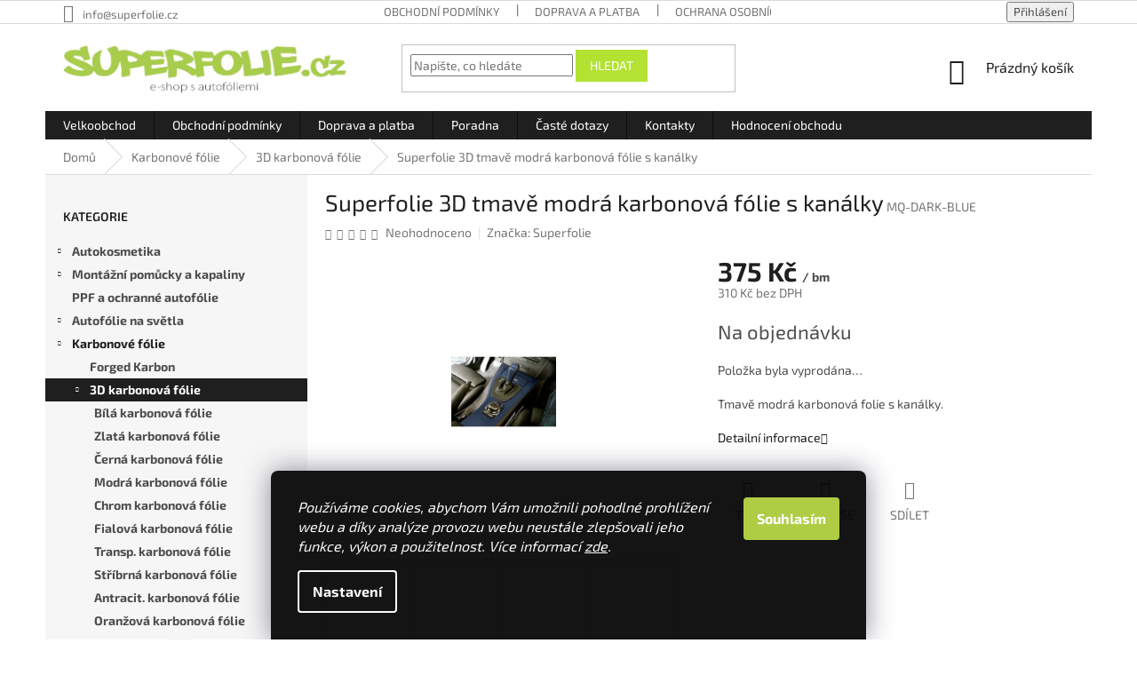

--- FILE ---
content_type: text/html; charset=utf-8
request_url: https://www.superfolie.cz/tmave-modra-karbonova-folie--kanalky/
body_size: 28675
content:
<!doctype html><html lang="cs" dir="ltr" class="header-background-light external-fonts-loaded"><head><meta charset="utf-8" /><meta name="viewport" content="width=device-width,initial-scale=1" /><title>Superfolie 3D tmavě modrá karbonová fólie s kanálky - Superfolie</title><link rel="preconnect" href="https://cdn.myshoptet.com" /><link rel="dns-prefetch" href="https://cdn.myshoptet.com" /><link rel="preload" href="https://cdn.myshoptet.com/prj/dist/master/cms/libs/jquery/jquery-1.11.3.min.js" as="script" /><link href="https://cdn.myshoptet.com/prj/dist/master/cms/templates/frontend_templates/shared/css/font-face/exo-2.css" rel="stylesheet"><link href="https://cdn.myshoptet.com/prj/dist/master/shop/dist/font-shoptet-11.css.62c94c7785ff2cea73b2.css" rel="stylesheet"><script>
dataLayer = [];
dataLayer.push({'shoptet' : {
    "pageId": 1076,
    "pageType": "productDetail",
    "currency": "CZK",
    "currencyInfo": {
        "decimalSeparator": ",",
        "exchangeRate": 1,
        "priceDecimalPlaces": 0,
        "symbol": "K\u010d",
        "symbolLeft": 0,
        "thousandSeparator": " "
    },
    "language": "cs",
    "projectId": 115133,
    "product": {
        "id": 2662,
        "guid": "2933ecfc-febf-11e6-aad0-0cc47a6c92bc",
        "hasVariants": false,
        "codes": [
            {
                "code": "MQ-DARK-BLUE"
            }
        ],
        "code": "MQ-DARK-BLUE",
        "name": "Superfolie 3D tmav\u011b modr\u00e1 karbonov\u00e1 f\u00f3lie s kan\u00e1lky",
        "appendix": "",
        "weight": 0.40000000000000002,
        "manufacturer": "Superfolie",
        "manufacturerGuid": "1EF533242CC16C54AE93DA0BA3DED3EE",
        "currentCategory": "Karbonov\u00e9 folie | 3D karbonov\u00e1 f\u00f3lie",
        "currentCategoryGuid": "61bd9dcc-87d2-11e6-968a-0cc47a6c92bc",
        "defaultCategory": "Karbonov\u00e9 folie | 3D karbonov\u00e1 f\u00f3lie",
        "defaultCategoryGuid": "61bd9dcc-87d2-11e6-968a-0cc47a6c92bc",
        "currency": "CZK",
        "priceWithVat": 375
    },
    "stocks": [
        {
            "id": 1,
            "title": "Jistebnice",
            "isDeliveryPoint": 1,
            "visibleOnEshop": 1
        },
        {
            "id": "ext",
            "title": "Sklad",
            "isDeliveryPoint": 0,
            "visibleOnEshop": 1
        }
    ],
    "cartInfo": {
        "id": null,
        "freeShipping": false,
        "freeShippingFrom": 2000,
        "leftToFreeGift": {
            "formattedPrice": "0 K\u010d",
            "priceLeft": 0
        },
        "freeGift": false,
        "leftToFreeShipping": {
            "priceLeft": 2000,
            "dependOnRegion": 0,
            "formattedPrice": "2 000 K\u010d"
        },
        "discountCoupon": [],
        "getNoBillingShippingPrice": {
            "withoutVat": 0,
            "vat": 0,
            "withVat": 0
        },
        "cartItems": [],
        "taxMode": "ORDINARY"
    },
    "cart": [],
    "customer": {
        "priceRatio": 1,
        "priceListId": 1,
        "groupId": null,
        "registered": false,
        "mainAccount": false
    }
}});
dataLayer.push({'cookie_consent' : {
    "marketing": "denied",
    "analytics": "denied"
}});
document.addEventListener('DOMContentLoaded', function() {
    shoptet.consent.onAccept(function(agreements) {
        if (agreements.length == 0) {
            return;
        }
        dataLayer.push({
            'cookie_consent' : {
                'marketing' : (agreements.includes(shoptet.config.cookiesConsentOptPersonalisation)
                    ? 'granted' : 'denied'),
                'analytics': (agreements.includes(shoptet.config.cookiesConsentOptAnalytics)
                    ? 'granted' : 'denied')
            },
            'event': 'cookie_consent'
        });
    });
});
</script>
<meta property="og:type" content="website"><meta property="og:site_name" content="superfolie.cz"><meta property="og:url" content="https://www.superfolie.cz/tmave-modra-karbonova-folie--kanalky/"><meta property="og:title" content="Superfolie 3D tmavě modrá karbonová fólie s kanálky - Superfolie"><meta name="author" content="Superfolie"><meta name="web_author" content="Shoptet.cz"><meta name="dcterms.rightsHolder" content="www.superfolie.cz"><meta name="robots" content="index,follow"><meta property="og:image" content="https://cdn.myshoptet.com/usr/www.superfolie.cz/user/shop/big/2662-3_3d-tmave-modra-karbon.jpg?65762c43"><meta property="og:description" content="Superfolie 3D tmavě modrá karbonová fólie s kanálky. Tmavě modrá karbonová folie s kanálky."><meta name="description" content="Superfolie 3D tmavě modrá karbonová fólie s kanálky. Tmavě modrá karbonová folie s kanálky."><meta name="google-site-verification" content="j-Gs3RZJ78PUppO2rKclqJn2KJNaaXwlkx2Koy9qvLA"><meta property="product:price:amount" content="375"><meta property="product:price:currency" content="CZK"><style>:root {--color-primary: #1f1f1f;--color-primary-h: 0;--color-primary-s: 0%;--color-primary-l: 12%;--color-primary-hover: #b3e232;--color-primary-hover-h: 76;--color-primary-hover-s: 75%;--color-primary-hover-l: 54%;--color-secondary: #1f1f1f;--color-secondary-h: 0;--color-secondary-s: 0%;--color-secondary-l: 12%;--color-secondary-hover: #b3e232;--color-secondary-hover-h: 76;--color-secondary-hover-s: 75%;--color-secondary-hover-l: 54%;--color-tertiary: #b3e232;--color-tertiary-h: 76;--color-tertiary-s: 75%;--color-tertiary-l: 54%;--color-tertiary-hover: #b3e232;--color-tertiary-hover-h: 76;--color-tertiary-hover-s: 75%;--color-tertiary-hover-l: 54%;--color-header-background: #ffffff;--template-font: "Exo 2";--template-headings-font: "Exo 2";--header-background-url: url("[data-uri]");--cookies-notice-background: #1A1937;--cookies-notice-color: #F8FAFB;--cookies-notice-button-hover: #f5f5f5;--cookies-notice-link-hover: #27263f;--templates-update-management-preview-mode-content: "Náhled aktualizací šablony je aktivní pro váš prohlížeč."}</style>
    
    <link href="https://cdn.myshoptet.com/prj/dist/master/shop/dist/main-11.less.5a24dcbbdabfd189c152.css" rel="stylesheet" />
        
    <script>var shoptet = shoptet || {};</script>
    <script src="https://cdn.myshoptet.com/prj/dist/master/shop/dist/main-3g-header.js.27c4444ba5dd6be3416d.js"></script>
<!-- User include --><!-- project html code header -->
<meta name="google-site-verification" content="dNLCsE36ZrCc_0KarEyjv2Udmc7ygmRTsH-CwrDE6zY" />
<meta name="facebook-domain-verification" content="26047ep6558vf1cmyvagae2n5t7atm" />
<!-- Foxentry start -->
<script type="text/javascript" async>
var Foxentry;
(function () {
var e = document.querySelector("script"), s = document.createElement('script');
s.setAttribute('type', 'text/javascript');
s.setAttribute('async', 'true');
s.setAttribute('src', 'https://cdn.foxentry.cz/lib');
e.parentNode.appendChild(s);
s.onload = function(){ Foxentry = new FoxentryBase('axhm64r7Ll'); }
})();
</script>
<!-- Foxentry end -->
<script charset="UTF-8" async src='https://app.notifikuj.cz/js/notifikuj.min.js?id=cc63e17a-831b-4555-99b9-b42d026ffbe0'></script>
<meta name="seznam-wmt" content="VjAbFxZt1feKASPIYBVdLbToGlrAITYU" />

<style>
.siteCookies--bottom.siteCookies--scrolled {background-color: #000000;}
.siteCookies__button {background-color: #aecd44; color: #fff}
.siteCookies__button:hover {background-color: #a6ce39; color: #fff}
.siteCookies__form {background-color: #000000eb; padding: 30px 30px 30px 30px}
.cookiesSetting__button--green {background-color: #71bf44}
</style>

<style>
  .box-categories a {
    font-weight: bold !important;
  }
</style>
<!-- /User include --><link rel="shortcut icon" href="/favicon.ico" type="image/x-icon" /><link rel="canonical" href="https://www.superfolie.cz/tmave-modra-karbonova-folie--kanalky/" />    <script>
        var _hwq = _hwq || [];
        _hwq.push(['setKey', '235466A9B354123C55BB19805830D321']);
        _hwq.push(['setTopPos', '0']);
        _hwq.push(['showWidget', '22']);
        (function() {
            var ho = document.createElement('script');
            ho.src = 'https://cz.im9.cz/direct/i/gjs.php?n=wdgt&sak=235466A9B354123C55BB19805830D321';
            var s = document.getElementsByTagName('script')[0]; s.parentNode.insertBefore(ho, s);
        })();
    </script>
<style>/* custom background */@media (min-width: 992px) {body {background-color: #ffffff ;background-position: left top;background-repeat: repeat !important;background-attachment: scroll;}}</style>    <!-- Global site tag (gtag.js) - Google Analytics -->
    <script async src="https://www.googletagmanager.com/gtag/js?id=17182141264"></script>
    <script>
        
        window.dataLayer = window.dataLayer || [];
        function gtag(){dataLayer.push(arguments);}
        

                    console.debug('default consent data');

            gtag('consent', 'default', {"ad_storage":"denied","analytics_storage":"denied","ad_user_data":"denied","ad_personalization":"denied","wait_for_update":500});
            dataLayer.push({
                'event': 'default_consent'
            });
        
        gtag('js', new Date());

        
                gtag('config', 'G-NT0VF38B9M', {"groups":"GA4","send_page_view":false,"content_group":"productDetail","currency":"CZK","page_language":"cs"});
        
                gtag('config', 'AW-10983247790');
        
                gtag('config', 'AW-17182141264');
        
        
        
        
                    gtag('event', 'page_view', {"send_to":"GA4","page_language":"cs","content_group":"productDetail","currency":"CZK"});
        
                gtag('set', 'currency', 'CZK');

        gtag('event', 'view_item', {
            "send_to": "UA",
            "items": [
                {
                    "id": "MQ-DARK-BLUE",
                    "name": "Superfolie 3D tmav\u011b modr\u00e1 karbonov\u00e1 f\u00f3lie s kan\u00e1lky",
                    "category": "Karbonov\u00e9 folie \/ 3D karbonov\u00e1 f\u00f3lie",
                                        "brand": "Superfolie",
                                                            "price": 310
                }
            ]
        });
        
        
        
        
        
                    gtag('event', 'view_item', {"send_to":"GA4","page_language":"cs","content_group":"productDetail","value":310,"currency":"CZK","items":[{"item_id":"MQ-DARK-BLUE","item_name":"Superfolie 3D tmav\u011b modr\u00e1 karbonov\u00e1 f\u00f3lie s kan\u00e1lky","item_brand":"Superfolie","item_category":"Karbonov\u00e9 folie","item_category2":"3D karbonov\u00e1 f\u00f3lie","price":310,"quantity":1,"index":0}]});
        
        
        
        
        
        
        
        document.addEventListener('DOMContentLoaded', function() {
            if (typeof shoptet.tracking !== 'undefined') {
                for (var id in shoptet.tracking.bannersList) {
                    gtag('event', 'view_promotion', {
                        "send_to": "UA",
                        "promotions": [
                            {
                                "id": shoptet.tracking.bannersList[id].id,
                                "name": shoptet.tracking.bannersList[id].name,
                                "position": shoptet.tracking.bannersList[id].position
                            }
                        ]
                    });
                }
            }

            shoptet.consent.onAccept(function(agreements) {
                if (agreements.length !== 0) {
                    console.debug('gtag consent accept');
                    var gtagConsentPayload =  {
                        'ad_storage': agreements.includes(shoptet.config.cookiesConsentOptPersonalisation)
                            ? 'granted' : 'denied',
                        'analytics_storage': agreements.includes(shoptet.config.cookiesConsentOptAnalytics)
                            ? 'granted' : 'denied',
                                                                                                'ad_user_data': agreements.includes(shoptet.config.cookiesConsentOptPersonalisation)
                            ? 'granted' : 'denied',
                        'ad_personalization': agreements.includes(shoptet.config.cookiesConsentOptPersonalisation)
                            ? 'granted' : 'denied',
                        };
                    console.debug('update consent data', gtagConsentPayload);
                    gtag('consent', 'update', gtagConsentPayload);
                    dataLayer.push(
                        { 'event': 'update_consent' }
                    );
                }
            });
        });
    </script>
<script>
    (function(t, r, a, c, k, i, n, g) { t['ROIDataObject'] = k;
    t[k]=t[k]||function(){ (t[k].q=t[k].q||[]).push(arguments) },t[k].c=i;n=r.createElement(a),
    g=r.getElementsByTagName(a)[0];n.async=1;n.src=c;g.parentNode.insertBefore(n,g)
    })(window, document, 'script', '//www.heureka.cz/ocm/sdk.js?source=shoptet&version=2&page=product_detail', 'heureka', 'cz');

    heureka('set_user_consent', 0);
</script>
</head><body class="desktop id-1076 in-3d-karbonove-autofolie-c1- template-11 type-product type-detail multiple-columns-body columns-3 ums_forms_redesign--off ums_a11y_category_page--on ums_discussion_rating_forms--off ums_flags_display_unification--on ums_a11y_login--on mobile-header-version-0"><noscript>
    <style>
        #header {
            padding-top: 0;
            position: relative !important;
            top: 0;
        }
        .header-navigation {
            position: relative !important;
        }
        .overall-wrapper {
            margin: 0 !important;
        }
        body:not(.ready) {
            visibility: visible !important;
        }
    </style>
    <div class="no-javascript">
        <div class="no-javascript__title">Musíte změnit nastavení vašeho prohlížeče</div>
        <div class="no-javascript__text">Podívejte se na: <a href="https://www.google.com/support/bin/answer.py?answer=23852">Jak povolit JavaScript ve vašem prohlížeči</a>.</div>
        <div class="no-javascript__text">Pokud používáte software na blokování reklam, může být nutné povolit JavaScript z této stránky.</div>
        <div class="no-javascript__text">Děkujeme.</div>
    </div>
</noscript>

        <div id="fb-root"></div>
        <script>
            window.fbAsyncInit = function() {
                FB.init({
                    autoLogAppEvents : true,
                    xfbml            : true,
                    version          : 'v24.0'
                });
            };
        </script>
        <script async defer crossorigin="anonymous" src="https://connect.facebook.net/cs_CZ/sdk.js#xfbml=1&version=v24.0"></script>    <div class="siteCookies siteCookies--bottom siteCookies--dark js-siteCookies" role="dialog" data-testid="cookiesPopup" data-nosnippet>
        <div class="siteCookies__form">
            <div class="siteCookies__content">
                <div class="siteCookies__text">
                    <em>Používáme cookies, abychom Vám umožnili pohodlné prohlížení webu a díky analýze provozu webu neustále zlepšovali jeho funkce, výkon a použitelnost. Více informací <a href="https://www.superfolie.cz/podminky-ochrany-osobnich-udaju/">zde</a>.</em>
                </div>
                <p class="siteCookies__links">
                    <button class="siteCookies__link js-cookies-settings" aria-label="Nastavení cookies" data-testid="cookiesSettings">Nastavení</button>
                </p>
            </div>
            <div class="siteCookies__buttonWrap">
                                <button class="siteCookies__button js-cookiesConsentSubmit" value="all" aria-label="Přijmout cookies" data-testid="buttonCookiesAccept">Souhlasím</button>
            </div>
        </div>
        <script>
            document.addEventListener("DOMContentLoaded", () => {
                const siteCookies = document.querySelector('.js-siteCookies');
                document.addEventListener("scroll", shoptet.common.throttle(() => {
                    const st = document.documentElement.scrollTop;
                    if (st > 1) {
                        siteCookies.classList.add('siteCookies--scrolled');
                    } else {
                        siteCookies.classList.remove('siteCookies--scrolled');
                    }
                }, 100));
            });
        </script>
    </div>
<a href="#content" class="skip-link sr-only">Přejít na obsah</a><div class="overall-wrapper"><div class="user-action"><div class="container">
    <div class="user-action-in">
                    <div id="login" class="user-action-login popup-widget login-widget" role="dialog" aria-labelledby="loginHeading">
        <div class="popup-widget-inner">
                            <h2 id="loginHeading">Přihlášení k vašemu účtu</h2><div id="customerLogin"><form action="/action/Customer/Login/" method="post" id="formLoginIncluded" class="csrf-enabled formLogin" data-testid="formLogin"><input type="hidden" name="referer" value="" /><div class="form-group"><div class="input-wrapper email js-validated-element-wrapper no-label"><input type="email" name="email" class="form-control" autofocus placeholder="E-mailová adresa (např. jan@novak.cz)" data-testid="inputEmail" autocomplete="email" required /></div></div><div class="form-group"><div class="input-wrapper password js-validated-element-wrapper no-label"><input type="password" name="password" class="form-control" placeholder="Heslo" data-testid="inputPassword" autocomplete="current-password" required /><span class="no-display">Nemůžete vyplnit toto pole</span><input type="text" name="surname" value="" class="no-display" /></div></div><div class="form-group"><div class="login-wrapper"><button type="submit" class="btn btn-secondary btn-text btn-login" data-testid="buttonSubmit">Přihlásit se</button><div class="password-helper"><a href="/registrace/" data-testid="signup" rel="nofollow">Nová registrace</a><a href="/klient/zapomenute-heslo/" rel="nofollow">Zapomenuté heslo</a></div></div></div></form>
</div>                    </div>
    </div>

                            <div id="cart-widget" class="user-action-cart popup-widget cart-widget loader-wrapper" data-testid="popupCartWidget" role="dialog" aria-hidden="true">
    <div class="popup-widget-inner cart-widget-inner place-cart-here">
        <div class="loader-overlay">
            <div class="loader"></div>
        </div>
    </div>

    <div class="cart-widget-button">
        <a href="/kosik/" class="btn btn-conversion" id="continue-order-button" rel="nofollow" data-testid="buttonNextStep">Pokračovat do košíku</a>
    </div>
</div>
            </div>
</div>
</div><div class="top-navigation-bar" data-testid="topNavigationBar">

    <div class="container">

        <div class="top-navigation-contacts">
            <strong>Zákaznická podpora:</strong><a href="mailto:info@superfolie.cz" class="project-email" data-testid="contactboxEmail"><span>info@superfolie.cz</span></a>        </div>

                            <div class="top-navigation-menu">
                <div class="top-navigation-menu-trigger"></div>
                <ul class="top-navigation-bar-menu">
                                            <li class="top-navigation-menu-item-39">
                            <a href="/obchodni-podminky/">Obchodní podmínky</a>
                        </li>
                                            <li class="top-navigation-menu-item-697">
                            <a href="/doprava-platba/">Doprava a platba</a>
                        </li>
                                            <li class="top-navigation-menu-item-1722">
                            <a href="/podminky-ochrany-osobnich-udaju/">Ochrana osobních údajů</a>
                        </li>
                                    </ul>
                <ul class="top-navigation-bar-menu-helper"></ul>
            </div>
        
        <div class="top-navigation-tools">
            <div class="responsive-tools">
                <a href="#" class="toggle-window" data-target="search" aria-label="Hledat" data-testid="linkSearchIcon"></a>
                                                            <a href="#" class="toggle-window" data-target="login"></a>
                                                    <a href="#" class="toggle-window" data-target="navigation" aria-label="Menu" data-testid="hamburgerMenu"></a>
            </div>
                        <button class="top-nav-button top-nav-button-login toggle-window" type="button" data-target="login" aria-haspopup="dialog" aria-controls="login" aria-expanded="false" data-testid="signin"><span>Přihlášení</span></button>        </div>

    </div>

</div>
<header id="header"><div class="container navigation-wrapper">
    <div class="header-top">
        <div class="site-name-wrapper">
            <div class="site-name"><a href="/" data-testid="linkWebsiteLogo"><img src="https://cdn.myshoptet.com/usr/www.superfolie.cz/user/logos/logo.jpg" alt="Superfolie" fetchpriority="low" /></a></div>        </div>
        <div class="search" itemscope itemtype="https://schema.org/WebSite">
            <meta itemprop="headline" content="3D karbonová fólie"/><meta itemprop="url" content="https://www.superfolie.cz"/><meta itemprop="text" content="Superfolie 3D tmavě modrá karbonová fólie s kanálky. Tmavě&amp;amp;nbsp;modrá karbonová folie s kanálky."/>            <form action="/action/ProductSearch/prepareString/" method="post"
    id="formSearchForm" class="search-form compact-form js-search-main"
    itemprop="potentialAction" itemscope itemtype="https://schema.org/SearchAction" data-testid="searchForm">
    <fieldset>
        <meta itemprop="target"
            content="https://www.superfolie.cz/vyhledavani/?string={string}"/>
        <input type="hidden" name="language" value="cs"/>
        
            
<input
    type="search"
    name="string"
        class="query-input form-control search-input js-search-input"
    placeholder="Napište, co hledáte"
    autocomplete="off"
    required
    itemprop="query-input"
    aria-label="Vyhledávání"
    data-testid="searchInput"
>
            <button type="submit" class="btn btn-default" data-testid="searchBtn">Hledat</button>
        
    </fieldset>
</form>
        </div>
        <div class="navigation-buttons">
                
    <a href="/kosik/" class="btn btn-icon toggle-window cart-count" data-target="cart" data-hover="true" data-redirect="true" data-testid="headerCart" rel="nofollow" aria-haspopup="dialog" aria-expanded="false" aria-controls="cart-widget">
        
                <span class="sr-only">Nákupní košík</span>
        
            <span class="cart-price visible-lg-inline-block" data-testid="headerCartPrice">
                                    Prázdný košík                            </span>
        
    
            </a>
        </div>
    </div>
    <nav id="navigation" aria-label="Hlavní menu" data-collapsible="true"><div class="navigation-in menu"><ul class="menu-level-1" role="menubar" data-testid="headerMenuItems"><li class="menu-item-691" role="none"><a href="/velkoobchod/" data-testid="headerMenuItem" role="menuitem" aria-expanded="false"><b>Velkoobchod</b></a></li>
<li class="menu-item-39" role="none"><a href="/obchodni-podminky/" data-testid="headerMenuItem" role="menuitem" aria-expanded="false"><b>Obchodní podmínky</b></a></li>
<li class="menu-item-697" role="none"><a href="/doprava-platba/" data-testid="headerMenuItem" role="menuitem" aria-expanded="false"><b>Doprava a platba</b></a></li>
<li class="menu-item-1719" role="none"><a href="/poradna/" data-testid="headerMenuItem" role="menuitem" aria-expanded="false"><b>Poradna</b></a></li>
<li class="menu-item-1755" role="none"><a href="/caste-dotazy/" data-testid="headerMenuItem" role="menuitem" aria-expanded="false"><b>Časté dotazy</b></a></li>
<li class="menu-item-29" role="none"><a href="/kontakty/" data-testid="headerMenuItem" role="menuitem" aria-expanded="false"><b>Kontakty</b></a></li>
<li class="menu-item--51" role="none"><a href="/hodnoceni-obchodu/" data-testid="headerMenuItem" role="menuitem" aria-expanded="false"><b>Hodnocení obchodu</b></a></li>
<li class="appended-category menu-item-1778 ext" role="none"><a href="/autokosmetika/"><b>Autokosmetika</b><span class="submenu-arrow" role="menuitem"></span></a><ul class="menu-level-2 menu-level-2-appended" role="menu"><li class="menu-item-1842" role="none"><a href="/auto-finesse-2/" data-testid="headerMenuItem" role="menuitem"><span>Auto Finesse</span></a></li><li class="menu-item-1839" role="none"><a href="/bad-boys-2/" data-testid="headerMenuItem" role="menuitem"><span>Bad Boys</span></a></li><li class="menu-item-1802" role="none"><a href="/surf-city-garage-2/" data-testid="headerMenuItem" role="menuitem"><span>Surf City Garage</span></a></li><li class="menu-item-1808" role="none"><a href="/r222-2/" data-testid="headerMenuItem" role="menuitem"><span>R222 (P21s USA)</span></a></li><li class="menu-item-1848" role="none"><a href="/vune-do-auta/" data-testid="headerMenuItem" role="menuitem"><span>Vůně do auta</span></a></li></ul></li><li class="appended-category menu-item-731 ext" role="none"><a href="/vse-pro-spravnou-instalaci/"><b>Montážní pomůcky a kapaliny</b><span class="submenu-arrow" role="menuitem"></span></a><ul class="menu-level-2 menu-level-2-appended" role="menu"><li class="menu-item-1845" role="none"><a href="/aplikacni-tekutiny-a-gely/" data-testid="headerMenuItem" role="menuitem"><span>Aplikační tekutiny a gely</span></a></li><li class="menu-item-764" role="none"><a href="/cisteni/" data-testid="headerMenuItem" role="menuitem"><span>Čištění</span></a></li><li class="menu-item-1372" role="none"><a href="/sterky-3/" data-testid="headerMenuItem" role="menuitem"><span>Stěrky</span></a></li><li class="menu-item-752" role="none"><a href="/rezani/" data-testid="headerMenuItem" role="menuitem"><span>Řezání</span></a></li><li class="menu-item-1417" role="none"><a href="/skrabky/" data-testid="headerMenuItem" role="menuitem"><span>Škrabky</span></a></li><li class="menu-item-1396" role="none"><a href="/nahradni-cepele/" data-testid="headerMenuItem" role="menuitem"><span>Náhradní čepele a břity</span></a></li><li class="menu-item-1366" role="none"><a href="/rukavice/" data-testid="headerMenuItem" role="menuitem"><span>Rukavice</span></a></li><li class="menu-item-1402" role="none"><a href="/kapsy/" data-testid="headerMenuItem" role="menuitem"><span>Kapsy na nářadí</span></a></li><li class="menu-item-1787" role="none"><a href="/sady-na-lepeni/" data-testid="headerMenuItem" role="menuitem"><span>Sady na lepení</span></a></li><li class="menu-item-734" role="none"><a href="/magnety/" data-testid="headerMenuItem" role="menuitem"><span>Magnety</span></a></li><li class="menu-item-1399" role="none"><a href="/valecky/" data-testid="headerMenuItem" role="menuitem"><span>Válečky</span></a></li><li class="menu-item-1836" role="none"><a href="/ostatni/" data-testid="headerMenuItem" role="menuitem"><span>Ostatní</span></a></li></ul></li><li class="appended-category menu-item-716" role="none"><a href="/ppf-a-ochranna-autofolie/"><b>PPF a ochranné autofólie</b></a></li><li class="appended-category menu-item-719 ext" role="none"><a href="/autofolie-na-svetla-c4/"><b>Autofólie na světla</b><span class="submenu-arrow" role="menuitem"></span></a><ul class="menu-level-2 menu-level-2-appended" role="menu"><li class="menu-item-1830" role="none"><a href="/ppf-na-svetla/" data-testid="headerMenuItem" role="menuitem"><span>PPF na světla</span></a></li><li class="menu-item-1565" role="none"><a href="/chameleony-2/" data-testid="headerMenuItem" role="menuitem"><span>Chameleony</span></a></li><li class="menu-item-833" role="none"><a href="/zelena-c67-/" data-testid="headerMenuItem" role="menuitem"><span>Zelená</span></a></li><li class="menu-item-845" role="none"><a href="/ruzova-c68-/" data-testid="headerMenuItem" role="menuitem"><span>Růžová</span></a></li><li class="menu-item-851" role="none"><a href="/matna-cerna-c65-/" data-testid="headerMenuItem" role="menuitem"><span>Matná černá</span></a></li><li class="menu-item-1796" role="none"><a href="/svetle-cerna/" data-testid="headerMenuItem" role="menuitem"><span>Světle černá</span></a></li><li class="menu-item-725" role="none"><a href="/tmave-cerna-c20-/" data-testid="headerMenuItem" role="menuitem"><span>Tmavě černá</span></a></li><li class="menu-item-848" role="none"><a href="/transparentni-c66-/" data-testid="headerMenuItem" role="menuitem"><span>Transparentní</span></a></li></ul></li><li class="appended-category menu-item-1725 ext" role="none"><a href="/karbonove-folie/"><b>Karbonové fólie</b><span class="submenu-arrow" role="menuitem"></span></a><ul class="menu-level-2 menu-level-2-appended" role="menu"><li class="menu-item-1813" role="none"><a href="/forged-karbon/" data-testid="headerMenuItem" role="menuitem"><span>Forged Karbon</span></a></li><li class="menu-item-1076" role="none"><a href="/3d-karbonove-autofolie-c1-/" data-testid="headerMenuItem" role="menuitem"><span>3D karbonová fólie</span></a></li><li class="menu-item-881" role="none"><a href="/4d-karbonova-folie/" data-testid="headerMenuItem" role="menuitem"><span>4D Karbonová fólie</span></a></li><li class="menu-item-1061" role="none"><a href="/5d-karbonova-folie/" data-testid="headerMenuItem" role="menuitem"><span>5D Karbonová fólie</span></a></li></ul></li><li class="appended-category menu-item-905 ext" role="none"><a href="/leskle-autofolie/"><b>Lesklé autofólie</b><span class="submenu-arrow" role="menuitem"></span></a><ul class="menu-level-2 menu-level-2-appended" role="menu"><li class="menu-item-914" role="none"><a href="/bila-leskla/" data-testid="headerMenuItem" role="menuitem"><span>Bílá lesklá</span></a></li><li class="menu-item-953" role="none"><a href="/leskla-seda/" data-testid="headerMenuItem" role="menuitem"><span>Šedá lesklá</span></a></li><li class="menu-item-935" role="none"><a href="/zluta-leskla/" data-testid="headerMenuItem" role="menuitem"><span>Žlutá lesklá</span></a></li><li class="menu-item-908" role="none"><a href="/cerna-leskla/" data-testid="headerMenuItem" role="menuitem"><span>Černá lesklá</span></a></li><li class="menu-item-1037" role="none"><a href="/hneda-leskla/" data-testid="headerMenuItem" role="menuitem"><span>Hnědá lesklá</span></a></li><li class="menu-item-923" role="none"><a href="/modra-leskla/" data-testid="headerMenuItem" role="menuitem"><span>Modrá lesklá</span></a></li><li class="menu-item-926" role="none"><a href="/zelena-leskla/" data-testid="headerMenuItem" role="menuitem"><span>Zelená lesklá</span></a></li><li class="menu-item-950" role="none"><a href="/ruzova-leskla/" data-testid="headerMenuItem" role="menuitem"><span>Růžová lesklá</span></a></li><li class="menu-item-920" role="none"><a href="/bezova-leskla/" data-testid="headerMenuItem" role="menuitem"><span>Béžová lesklá</span></a></li><li class="menu-item-929" role="none"><a href="/cervena-leskla/" data-testid="headerMenuItem" role="menuitem"><span>Červená lesklá</span></a></li><li class="menu-item-938" role="none"><a href="/oranzova-leskla/" data-testid="headerMenuItem" role="menuitem"><span>Oranžová lesklá</span></a></li><li class="menu-item-962" role="none"><a href="/antracitova-leskla/" data-testid="headerMenuItem" role="menuitem"><span>Antracitová lesklá</span></a></li></ul></li><li class="appended-category menu-item-779 ext" role="none"><a href="/matne-autofolie/"><b>Matné autofólie</b><span class="submenu-arrow" role="menuitem"></span></a><ul class="menu-level-2 menu-level-2-appended" role="menu"><li class="menu-item-782" role="none"><a href="/matna-bila/" data-testid="headerMenuItem" role="menuitem"><span>Matná bílá</span></a></li><li class="menu-item-860" role="none"><a href="/matna-zluta/" data-testid="headerMenuItem" role="menuitem"><span>Matná žlutá</span></a></li><li class="menu-item-785" role="none"><a href="/matna-cerna/" data-testid="headerMenuItem" role="menuitem"><span>Matná černá</span></a></li><li class="menu-item-902" role="none"><a href="/matna-hneda/" data-testid="headerMenuItem" role="menuitem"><span>Matná hnědá</span></a></li><li class="menu-item-1016" role="none"><a href="/matna-modra/" data-testid="headerMenuItem" role="menuitem"><span>Matná modrá</span></a></li><li class="menu-item-866" role="none"><a href="/matna-zelena/" data-testid="headerMenuItem" role="menuitem"><span>Matná zelená</span></a></li><li class="menu-item-998" role="none"><a href="/matna-fialova/" data-testid="headerMenuItem" role="menuitem"><span>Matná fialová</span></a></li><li class="menu-item-863" role="none"><a href="/matna-cervena/" data-testid="headerMenuItem" role="menuitem"><span>Matná červená</span></a></li><li class="menu-item-983" role="none"><a href="/matna-bronzova/" data-testid="headerMenuItem" role="menuitem"><span>Matná bronzová</span></a></li><li class="menu-item-857" role="none"><a href="/matna-oranzova/" data-testid="headerMenuItem" role="menuitem"><span>Matná oranžová</span></a></li></ul></li><li class="appended-category menu-item-1136 ext" role="none"><a href="/brouseny-hlinik/"><b>Broušené hliníkové fólie</b><span class="submenu-arrow" role="menuitem"></span></a><ul class="menu-level-2 menu-level-2-appended" role="menu"><li class="menu-item-1013" role="none"><a href="/brouseny-hlinik-zlaty/" data-testid="headerMenuItem" role="menuitem"><span>Broušený hliník - zlatý</span></a></li><li class="menu-item-1007" role="none"><a href="/brouseny-hlin-tmavy/" data-testid="headerMenuItem" role="menuitem"><span>Broušený hliník - tmavý</span></a></li><li class="menu-item-1010" role="none"><a href="/brouseny-hlinik-modry/" data-testid="headerMenuItem" role="menuitem"><span>Broušený hliník - modrý</span></a></li><li class="menu-item-1148" role="none"><a href="/brouseny-hlinik-fialovy/" data-testid="headerMenuItem" role="menuitem"><span>Broušený hliník - fialový</span></a></li><li class="menu-item-1004" role="none"><a href="/brouseny-hlinik-stribrn/" data-testid="headerMenuItem" role="menuitem"><span>Broušený hliník - stříbrný</span></a></li></ul></li><li class="appended-category menu-item-1046" role="none"><a href="/chameleony/"><b>Metalické fólie - chameleon</b></a></li><li class="appended-category menu-item-1052 ext" role="none"><a href="/chrom-autofolie/"><b>Chromové autofólie</b><span class="submenu-arrow" role="menuitem"></span></a><ul class="menu-level-2 menu-level-2-appended" role="menu"><li class="menu-item-1055" role="none"><a href="/chromove-leskle/" data-testid="headerMenuItem" role="menuitem"><span>Chromové lesklé</span></a></li><li class="menu-item-1058" role="none"><a href="/chromove-matne/" data-testid="headerMenuItem" role="menuitem"><span>Chromové matné</span></a></li></ul></li><li class="appended-category menu-item-956" role="none"><a href="/perlete/"><b>Perleťové autofólie</b></a></li><li class="appended-category menu-item-1043 ext" role="none"><a href="/metalicke-leskle-2/"><b>Metalické lesklé autofólie</b><span class="submenu-arrow" role="menuitem"></span></a><ul class="menu-level-2 menu-level-2-appended" role="menu"><li class="menu-item-1586" role="none"><a href="/bila-leskla-3/" data-testid="headerMenuItem" role="menuitem"><span>Bílá lesklá</span></a></li><li class="menu-item-1589" role="none"><a href="/seda-leskla/" data-testid="headerMenuItem" role="menuitem"><span>Šedá lesklá</span></a></li><li class="menu-item-1592" role="none"><a href="/zluta-leskla-2/" data-testid="headerMenuItem" role="menuitem"><span>Žlutá lesklá</span></a></li><li class="menu-item-1595" role="none"><a href="/cerna-leskla-2/" data-testid="headerMenuItem" role="menuitem"><span>Černá lesklá</span></a></li><li class="menu-item-1598" role="none"><a href="/hneda-leskla-2/" data-testid="headerMenuItem" role="menuitem"><span>Hnědá lesklá</span></a></li><li class="menu-item-1601" role="none"><a href="/modra-leskla-2/" data-testid="headerMenuItem" role="menuitem"><span>Modrá lesklá</span></a></li><li class="menu-item-1613" role="none"><a href="/fialova-leskla-2/" data-testid="headerMenuItem" role="menuitem"><span>Fialová lesklá</span></a></li><li class="menu-item-1616" role="none"><a href="/cervena-leskla-2/" data-testid="headerMenuItem" role="menuitem"><span>Červená lesklá</span></a></li><li class="menu-item-1619" role="none"><a href="/stribrna-leskla-2/" data-testid="headerMenuItem" role="menuitem"><span>Stříbrná lesklá</span></a></li><li class="menu-item-1625" role="none"><a href="/oranzova-leskla-2/" data-testid="headerMenuItem" role="menuitem"><span>Oranžová lesklá</span></a></li><li class="menu-item-1694" role="none"><a href="/zlata-leskla/" data-testid="headerMenuItem" role="menuitem"><span>Zlatá lesklá</span></a></li></ul></li><li class="appended-category menu-item-980" role="none"><a href="/metalicke-matne-2/"><b>Metalické matné autofólie</b></a></li><li class="appended-category menu-item-1559" role="none"><a href="/metalicke-holograficke/"><b>Metalické holografické autofólie</b></a></li><li class="appended-category menu-item-701" role="none"><a href="/texturovane-autofolie/"><b>Texturované autofólie</b></a></li><li class="appended-category menu-item-1760 ext" role="none"><a href="/plotrove-folie/"><b>Plotrové folie</b><span class="submenu-arrow" role="menuitem"></span></a><ul class="menu-level-2 menu-level-2-appended" role="menu"><li class="menu-item-1763" role="none"><a href="/oracal641/" data-testid="headerMenuItem" role="menuitem"><span>Oracal 641</span></a></li><li class="menu-item-1766" role="none"><a href="/oracal751/" data-testid="headerMenuItem" role="menuitem"><span>Oracal 751</span></a></li><li class="menu-item-1772" role="none"><a href="/avery-dennison-500/" data-testid="headerMenuItem" role="menuitem"><span>Avery Dennison 500</span></a></li><li class="menu-item-1775" role="none"><a href="/metamark-4-series/" data-testid="headerMenuItem" role="menuitem"><span>Metamark 4 series</span></a></li><li class="menu-item-1833" role="none"><a href="/prenosove-folie/" data-testid="headerMenuItem" role="menuitem"><span>Přenosové fólie</span></a></li></ul></li><li class="appended-category menu-item-1049" role="none"><a href="/vzorniky-autofolii/"><b>Vzorníky autofólií</b></a></li><li class="appended-category menu-item-1737" role="none"><a href="/vyprodej-2/"><b>Výprodej</b></a></li></ul></div><span class="navigation-close"></span></nav><div class="menu-helper" data-testid="hamburgerMenu"><span>Více</span></div>
</div></header><!-- / header -->


                    <div class="container breadcrumbs-wrapper">
            <div class="breadcrumbs" itemscope itemtype="https://schema.org/BreadcrumbList">
                                                                            <span id="navigation-first" data-basetitle="Superfolie" itemprop="itemListElement" itemscope itemtype="https://schema.org/ListItem">
                <a href="/" itemprop="item" ><span itemprop="name">Domů</span></a>
                <span class="navigation-bullet">/</span>
                <meta itemprop="position" content="1" />
            </span>
                                <span id="navigation-1" itemprop="itemListElement" itemscope itemtype="https://schema.org/ListItem">
                <a href="/karbonove-folie/" itemprop="item" data-testid="breadcrumbsSecondLevel"><span itemprop="name">Karbonové fólie</span></a>
                <span class="navigation-bullet">/</span>
                <meta itemprop="position" content="2" />
            </span>
                                <span id="navigation-2" itemprop="itemListElement" itemscope itemtype="https://schema.org/ListItem">
                <a href="/3d-karbonove-autofolie-c1-/" itemprop="item" data-testid="breadcrumbsSecondLevel"><span itemprop="name">3D karbonová fólie</span></a>
                <span class="navigation-bullet">/</span>
                <meta itemprop="position" content="3" />
            </span>
                                            <span id="navigation-3" itemprop="itemListElement" itemscope itemtype="https://schema.org/ListItem" data-testid="breadcrumbsLastLevel">
                <meta itemprop="item" content="https://www.superfolie.cz/tmave-modra-karbonova-folie--kanalky/" />
                <meta itemprop="position" content="4" />
                <span itemprop="name" data-title="Superfolie 3D tmavě modrá karbonová fólie s kanálky">Superfolie 3D tmavě modrá karbonová fólie s kanálky <span class="appendix"></span></span>
            </span>
            </div>
        </div>
    
<div id="content-wrapper" class="container content-wrapper">
    
    <div class="content-wrapper-in">
                                                <aside class="sidebar sidebar-left"  data-testid="sidebarMenu">
                                                                                                <div class="sidebar-inner">
                                                                                                        <div class="box box-bg-variant box-categories">    <div class="skip-link__wrapper">
        <span id="categories-start" class="skip-link__target js-skip-link__target sr-only" tabindex="-1">&nbsp;</span>
        <a href="#categories-end" class="skip-link skip-link--start sr-only js-skip-link--start">Přeskočit kategorie</a>
    </div>

<h4>Kategorie</h4>


<div id="categories"><div class="categories cat-01 expandable external" id="cat-1778"><div class="topic"><a href="/autokosmetika/">Autokosmetika<span class="cat-trigger">&nbsp;</span></a></div>

    </div><div class="categories cat-02 expandable external" id="cat-731"><div class="topic"><a href="/vse-pro-spravnou-instalaci/">Montážní pomůcky a kapaliny<span class="cat-trigger">&nbsp;</span></a></div>

    </div><div class="categories cat-01 external" id="cat-716"><div class="topic"><a href="/ppf-a-ochranna-autofolie/">PPF a ochranné autofólie<span class="cat-trigger">&nbsp;</span></a></div></div><div class="categories cat-02 expandable external" id="cat-719"><div class="topic"><a href="/autofolie-na-svetla-c4/">Autofólie na světla<span class="cat-trigger">&nbsp;</span></a></div>

    </div><div class="categories cat-01 expandable active expanded" id="cat-1725"><div class="topic child-active"><a href="/karbonove-folie/">Karbonové fólie<span class="cat-trigger">&nbsp;</span></a></div>

                    <ul class=" active expanded">
                                        <li >
                <a href="/forged-karbon/">
                    Forged Karbon
                                    </a>
                                                                </li>
                                <li class="
                active                  expandable                 expanded                ">
                <a href="/3d-karbonove-autofolie-c1-/">
                    3D karbonová fólie
                    <span class="cat-trigger">&nbsp;</span>                </a>
                                                            

                    <ul class=" active expanded">
                                        <li >
                <a href="/bila-karbonova-folie/">
                    Bílá karbonová fólie
                                    </a>
                                                                </li>
                                <li >
                <a href="/zlata-karbon/">
                    Zlatá karbonová fólie
                                    </a>
                                                                </li>
                                <li >
                <a href="/cerny-karbon-c37-/">
                    Černá karbonová fólie
                                    </a>
                                                                </li>
                                <li >
                <a href="/modra-karbonova/">
                    Modrá karbonová fólie
                                    </a>
                                                                </li>
                                <li >
                <a href="/chromova-karbonova-folie/">
                    Chrom karbonová fólie
                                    </a>
                                                                </li>
                                <li >
                <a href="/fialova-karbonova-folie/">
                    Fialová karbonová fólie
                                    </a>
                                                                </li>
                                <li >
                <a href="/transp-karbonova-folie/">
                    Transp. karbonová fólie
                                    </a>
                                                                </li>
                                <li >
                <a href="/stribrna-karbonova-folie/">
                    Stříbrná karbonová fólie
                                    </a>
                                                                </li>
                                <li >
                <a href="/antracitova-karbonova-folie/">
                    Antracit. karbonová fólie
                                    </a>
                                                                </li>
                                <li >
                <a href="/oranzova-karbonova-folie/">
                    Oranžová karbonová fólie
                                    </a>
                                                                </li>
                </ul>
    
                                                </li>
                                <li >
                <a href="/4d-karbonova-folie/">
                    4D Karbonová fólie
                                    </a>
                                                                </li>
                                <li >
                <a href="/5d-karbonova-folie/">
                    5D Karbonová fólie
                                    </a>
                                                                </li>
                </ul>
    </div><div class="categories cat-02 expandable external" id="cat-905"><div class="topic"><a href="/leskle-autofolie/">Lesklé autofólie<span class="cat-trigger">&nbsp;</span></a></div>

    </div><div class="categories cat-01 expandable external" id="cat-779"><div class="topic"><a href="/matne-autofolie/">Matné autofólie<span class="cat-trigger">&nbsp;</span></a></div>

    </div><div class="categories cat-02 expandable external" id="cat-1136"><div class="topic"><a href="/brouseny-hlinik/">Broušené hliníkové fólie<span class="cat-trigger">&nbsp;</span></a></div>

    </div><div class="categories cat-01 external" id="cat-1046"><div class="topic"><a href="/chameleony/">Metalické fólie - chameleon<span class="cat-trigger">&nbsp;</span></a></div></div><div class="categories cat-02 expandable external" id="cat-1052"><div class="topic"><a href="/chrom-autofolie/">Chromové autofólie<span class="cat-trigger">&nbsp;</span></a></div>

    </div><div class="categories cat-01 external" id="cat-956"><div class="topic"><a href="/perlete/">Perleťové autofólie<span class="cat-trigger">&nbsp;</span></a></div></div><div class="categories cat-02 expandable external" id="cat-1043"><div class="topic"><a href="/metalicke-leskle-2/">Metalické lesklé autofólie<span class="cat-trigger">&nbsp;</span></a></div>

    </div><div class="categories cat-01 external" id="cat-980"><div class="topic"><a href="/metalicke-matne-2/">Metalické matné autofólie<span class="cat-trigger">&nbsp;</span></a></div></div><div class="categories cat-02 expanded" id="cat-1559"><div class="topic"><a href="/metalicke-holograficke/">Metalické holografické autofólie<span class="cat-trigger">&nbsp;</span></a></div></div><div class="categories cat-01 external" id="cat-701"><div class="topic"><a href="/texturovane-autofolie/">Texturované autofólie<span class="cat-trigger">&nbsp;</span></a></div></div><div class="categories cat-02 expandable external" id="cat-1760"><div class="topic"><a href="/plotrove-folie/">Plotrové folie<span class="cat-trigger">&nbsp;</span></a></div>

    </div><div class="categories cat-01 external" id="cat-1049"><div class="topic"><a href="/vzorniky-autofolii/">Vzorníky autofólií<span class="cat-trigger">&nbsp;</span></a></div></div><div class="categories cat-02 expanded" id="cat-1737"><div class="topic"><a href="/vyprodej-2/">Výprodej<span class="cat-trigger">&nbsp;</span></a></div></div>        </div>

    <div class="skip-link__wrapper">
        <a href="#categories-start" class="skip-link skip-link--end sr-only js-skip-link--end" tabindex="-1" hidden>Přeskočit kategorie</a>
        <span id="categories-end" class="skip-link__target js-skip-link__target sr-only" tabindex="-1">&nbsp;</span>
    </div>
</div>
                                                                                                            <div class="box box-bg-default box-sm box-topProducts">        <div class="top-products-wrapper js-top10" >
        <h4><span>Top 10 produktů</span></h4>
        <ol class="top-products">
                            <li class="display-image">
                                            <a href="/blackshield-ppf-s18-leskla/" class="top-products-image">
                            <img src="data:image/svg+xml,%3Csvg%20width%3D%22100%22%20height%3D%22100%22%20xmlns%3D%22http%3A%2F%2Fwww.w3.org%2F2000%2Fsvg%22%3E%3C%2Fsvg%3E" alt="Blackshield PPF s logem" width="100" height="100"  data-src="https://cdn.myshoptet.com/usr/www.superfolie.cz/user/shop/related/3870_blackshield-ppf-s-logem.jpg?65762c43" fetchpriority="low" />
                        </a>
                                        <a href="/blackshield-ppf-s18-leskla/" class="top-products-content">
                        <span class="top-products-name">  Blackshield PPF S18 – lesklá ochranná fólie <span class="product-appendix"> Prémiová ochranná PPF fólie na karoserii</span></span>
                        
                                                        <strong>
                                1 890 Kč
                                
    
                            </strong>
                                                    
                    </a>
                </li>
                            <li class="display-image">
                                            <a href="/blackshield-ppf-na-svetla-transparentni/" class="top-products-image">
                            <img src="data:image/svg+xml,%3Csvg%20width%3D%22100%22%20height%3D%22100%22%20xmlns%3D%22http%3A%2F%2Fwww.w3.org%2F2000%2Fsvg%22%3E%3C%2Fsvg%3E" alt="ppf na světla s logem šířka 30cm" width="100" height="100"  data-src="https://cdn.myshoptet.com/usr/www.superfolie.cz/user/shop/related/3885_ppf-na-svetla-s-logem-sirka-30cm.jpg?66408b28" fetchpriority="low" />
                        </a>
                                        <a href="/blackshield-ppf-na-svetla-transparentni/" class="top-products-content">
                        <span class="top-products-name">  PPF fólie na světla Blackshield – transparentní lesklá 30 cm <span class="product-appendix"> Ochranná PPF fólie na světlomety</span></span>
                        
                                                        <strong>
                                399 Kč
                                
    
                            </strong>
                                                    
                    </a>
                </li>
                            <li class="display-image">
                                            <a href="/sada-na-lepeni-karoserie-mala/" class="top-products-image">
                            <img src="data:image/svg+xml,%3Csvg%20width%3D%22100%22%20height%3D%22100%22%20xmlns%3D%22http%3A%2F%2Fwww.w3.org%2F2000%2Fsvg%22%3E%3C%2Fsvg%3E" alt="Superfolie sada na lepení karoserie - malá" width="100" height="100"  data-src="https://cdn.myshoptet.com/usr/www.superfolie.cz/user/shop/related/3764-1_superfolie-sada-na-lepeni-karoserie-mala.png?665c3330" fetchpriority="low" />
                        </a>
                                        <a href="/sada-na-lepeni-karoserie-mala/" class="top-products-content">
                        <span class="top-products-name">  Superfolie sada na lepení karoserie - malá</span>
                        
                                                        <strong>
                                289 Kč
                                
    
                            </strong>
                                                    
                    </a>
                </li>
                            <li class="display-image">
                                            <a href="/cerna-matna-grafiwrap--bez-kanalku/" class="top-products-image">
                            <img src="data:image/svg+xml,%3Csvg%20width%3D%22100%22%20height%3D%22100%22%20xmlns%3D%22http%3A%2F%2Fwww.w3.org%2F2000%2Fsvg%22%3E%3C%2Fsvg%3E" alt="GrafiWrap – Černá matná autofólie bez kanálků  Polymerická fólie bez vzduchových kanálků · šířka 152 cm" width="100" height="100"  data-src="https://cdn.myshoptet.com/usr/www.superfolie.cz/user/shop/related/1376_grafiwrap---cerna-matna-autofolie-bez-kanalku.jpg?65762c43" fetchpriority="low" />
                        </a>
                                        <a href="/cerna-matna-grafiwrap--bez-kanalku/" class="top-products-content">
                        <span class="top-products-name">  GrafiWrap – Černá matná autofólie bez kanálků <span class="product-appendix"> Polymerická fólie bez vzduchových kanálků · šířka 152 cm</span></span>
                        
                                                        <strong>
                                370 Kč
                                
    
                            </strong>
                                                    
                    </a>
                </li>
                            <li class="display-image">
                                            <a href="/transparentni-folie-na-svetla/" class="top-products-image">
                            <img src="data:image/svg+xml,%3Csvg%20width%3D%22100%22%20height%3D%22100%22%20xmlns%3D%22http%3A%2F%2Fwww.w3.org%2F2000%2Fsvg%22%3E%3C%2Fsvg%3E" alt="Transpatet film 2" width="100" height="100"  data-src="https://cdn.myshoptet.com/usr/www.superfolie.cz/user/shop/related/2054_transpatet-film-2.jpg?65762f67" fetchpriority="low" />
                        </a>
                                        <a href="/transparentni-folie-na-svetla/" class="top-products-content">
                        <span class="top-products-name">  Superfolie - autofólie na světla transparentní ochranná <span class="product-appendix"> ochranná, transparentní, bez kanálků</span></span>
                        
                                                        <strong>
                                189 Kč
                                
    
                            </strong>
                                                    
                    </a>
                </li>
                            <li class="display-image">
                                            <a href="/axevinyl-autofolie-5d-karbonova-cerna-s-kanalky/" class="top-products-image">
                            <img src="data:image/svg+xml,%3Csvg%20width%3D%22100%22%20height%3D%22100%22%20xmlns%3D%22http%3A%2F%2Fwww.w3.org%2F2000%2Fsvg%22%3E%3C%2Fsvg%3E" alt="AXE 5D" width="100" height="100"  data-src="https://cdn.myshoptet.com/usr/www.superfolie.cz/user/shop/related/3558_axe-5d.png?6638869e" fetchpriority="low" />
                        </a>
                                        <a href="/axevinyl-autofolie-5d-karbonova-cerna-s-kanalky/" class="top-products-content">
                        <span class="top-products-name">  AXEvinyl – Lesklá černá 5D karbonová autofólie s kanálky <span class="product-appendix"> 5D karbon · hluboký lesk · vzduchové kanálky · 152 cm</span></span>
                        
                                                        <strong>
                                841 Kč
                                
    
                            </strong>
                                                    
                    </a>
                </li>
                            <li class="display-image">
                                            <a href="/kltfilm-autofolie-klavirni-leskla-cerna/" class="top-products-image">
                            <img src="data:image/svg+xml,%3Csvg%20width%3D%22100%22%20height%3D%22100%22%20xmlns%3D%22http%3A%2F%2Fwww.w3.org%2F2000%2Fsvg%22%3E%3C%2Fsvg%3E" alt="118514079 1050087478740994 5097923936625110966 n" width="100" height="100"  data-src="https://cdn.myshoptet.com/usr/www.superfolie.cz/user/shop/related/2840-1_118514079-1050087478740994-5097923936625110966-n.jpg?657bf9fd" fetchpriority="low" />
                        </a>
                                        <a href="/kltfilm-autofolie-klavirni-leskla-cerna/" class="top-products-content">
                        <span class="top-products-name">  KLTfilm – Klavírní lesklá černá autofólie s kanálky <span class="product-appendix"> Klavírní lesk · bez pomerančové kůry · PET liner</span></span>
                        
                                                        <strong>
                                992 Kč
                                
    
                            </strong>
                                                    
                    </a>
                </li>
                            <li class="display-image">
                                            <a href="/plastova-sterka-tvrda-s-plstenou-hranou/" class="top-products-image">
                            <img src="data:image/svg+xml,%3Csvg%20width%3D%22100%22%20height%3D%22100%22%20xmlns%3D%22http%3A%2F%2Fwww.w3.org%2F2000%2Fsvg%22%3E%3C%2Fsvg%3E" alt="DeWatermark.ai 1712821904960 Photoroom.png Photoroom" width="100" height="100"  data-src="https://cdn.myshoptet.com/usr/www.superfolie.cz/user/shop/related/107_dewatermark-ai-1712821904960-photoroom-png-photoroom.png?661797b1" fetchpriority="low" />
                        </a>
                                        <a href="/plastova-sterka-tvrda-s-plstenou-hranou/" class="top-products-content">
                        <span class="top-products-name">  IGEPA - plastová stěrka tvrdá s plstěnou hranou <span class="product-appendix"> Tvrdá stěrka s plstí · šetrná k fóliím · univerzální použití</span></span>
                        
                                                        <strong>
                                96 Kč
                                
    
                            </strong>
                                                    
                    </a>
                </li>
                            <li class="display-image">
                                            <a href="/nahradni-semisovy-prouzek-na-sterky/" class="top-products-image">
                            <img src="data:image/svg+xml,%3Csvg%20width%3D%22100%22%20height%3D%22100%22%20xmlns%3D%22http%3A%2F%2Fwww.w3.org%2F2000%2Fsvg%22%3E%3C%2Fsvg%3E" alt="617tERJ9LcL. SX522" width="100" height="100"  data-src="https://cdn.myshoptet.com/usr/www.superfolie.cz/user/shop/related/2515-1_617terj9lcl--sx522.jpg?65762c43" fetchpriority="low" />
                        </a>
                                        <a href="/nahradni-semisovy-prouzek-na-sterky/" class="top-products-content">
                        <span class="top-products-name">  Superfolie – náhradní semišový proužek na stěrky <span class="product-appendix"> Samolepicí ochranný proužek na stěrky</span></span>
                        
                                                        <strong>
                                4 Kč
                                
    
                            </strong>
                                                    
                    </a>
                </li>
                            <li class="display-image">
                                            <a href="/blackshield-ppf-autofolie-na-svetla-transparentni-leskla-sirka-50cm/" class="top-products-image">
                            <img src="data:image/svg+xml,%3Csvg%20width%3D%22100%22%20height%3D%22100%22%20xmlns%3D%22http%3A%2F%2Fwww.w3.org%2F2000%2Fsvg%22%3E%3C%2Fsvg%3E" alt="ppf na světla" width="100" height="100"  data-src="https://cdn.myshoptet.com/usr/www.superfolie.cz/user/shop/related/3930_ppf-na-svetla.jpg?68a85318" fetchpriority="low" />
                        </a>
                                        <a href="/blackshield-ppf-autofolie-na-svetla-transparentni-leskla-sirka-50cm/" class="top-products-content">
                        <span class="top-products-name">  PPF fólie na světla Blackshield – transparentní lesklá 50 cm <span class="product-appendix"> Ochranná PPF fólie na světlomety</span></span>
                        
                                                        <strong>
                                675 Kč
                                
    
                            </strong>
                                                    
                    </a>
                </li>
                    </ol>
    </div>
</div>
                                                                                                            <div class="box box-bg-variant box-sm box-facebook">            <div id="facebookWidget">
            <h4><span>Facebook</span></h4>
                <div id="fb-widget-wrap">
        <div class="fb-page"
             data-href="https://www.facebook.com/superfolie.cz/"
             data-width="191"
             data-height="398"
             data-hide-cover="false"
             data-show-facepile="true"
             data-show-posts="true">
            <blockquote cite="https://www.facebook.com/superfolie.cz/" class="fb-xfbml-parse-ignore">
                <a href="https://www.facebook.com/superfolie.cz/">Superfolie</a>
            </blockquote>
        </div>
    </div>

    <script>
        (function () {
            var isInstagram = /Instagram/i.test(navigator.userAgent || "");

            if (isInstagram) {
                var wrap = document.getElementById("fb-widget-wrap");
                if (wrap) {
                    wrap.innerHTML =
                        '<a href="https://www.facebook.com/superfolie.cz/" target="_blank" rel="noopener noreferrer" class="btn btn-secondary">' +
                        'Facebook' +
                        '</a>';
                }
            }
        })();
    </script>

        </div>
    </div>
                                                                                                            <div class="box box-bg-default box-sm box-contact"><h4><span>Kontakt</span></h4>


    <div class="contact-box no-image" data-testid="contactbox">
                            <strong data-testid="contactboxName">Esbro s.r.o.</strong>
        
        <ul>
                            <li>
                    <span class="mail" data-testid="contactboxEmail">
                                                    <a href="mailto:info&#64;superfolie.cz">info<!---->&#64;<!---->superfolie.cz</a>
                                            </span>
                </li>
            
            
                            <li>
                    <span class="cellphone">
                                                                                <a href="tel:+420602661225" aria-label="Zavolat na +420602661225" data-testid="contactboxCellphone">
                                +420 602661225
                            </a>
                                            </span>
                </li>
            
            

                                    <li>
                        <span class="facebook">
                            <a href="https://www.facebook.com/superfolie.cz" title="Facebook" target="_blank" data-testid="contactboxFacebook">
                                                                https://www.facebook.com/superfolie.cz
                                                            </a>
                        </span>
                    </li>
                
                
                                    <li>
                        <span class="instagram">
                            <a href="https://www.instagram.com/superfolie.cz/" title="Instagram" target="_blank" data-testid="contactboxInstagram">superfolie.cz</a>
                        </span>
                    </li>
                
                
                
                
                
            

        </ul>

    </div>


<script type="application/ld+json">
    {
        "@context" : "https://schema.org",
        "@type" : "Organization",
        "name" : "Superfolie",
        "url" : "https://www.superfolie.cz",
                "employee" : "Esbro s.r.o.",
                    "email" : "info@superfolie.cz",
                            "telephone" : "+420 602661225",
                                
                                                                                            "sameAs" : ["https://www.facebook.com/superfolie.cz\", \"\", \"https://www.instagram.com/superfolie.cz/"]
            }
</script>
</div>
                                                                                                            <div class="box box-bg-variant box-sm box-onlinePayments"><h4><span>Přijímáme online platby</span></h4>
<p class="text-center">
    <img src="data:image/svg+xml,%3Csvg%20width%3D%22148%22%20height%3D%2234%22%20xmlns%3D%22http%3A%2F%2Fwww.w3.org%2F2000%2Fsvg%22%3E%3C%2Fsvg%3E" alt="Loga kreditních karet" width="148" height="34"  data-src="https://cdn.myshoptet.com/prj/dist/master/cms/img/common/payment_logos/payments.png" fetchpriority="low" />
</p>
</div>
                                                                    </div>
                                                            </aside>
                            <main id="content" class="content narrow">
                            
<div class="p-detail" itemscope itemtype="https://schema.org/Product">

    
    <meta itemprop="name" content="Superfolie 3D tmavě modrá karbonová fólie s kanálky" />
    <meta itemprop="category" content="Úvodní stránka &gt; Karbonové fólie &gt; 3D karbonová fólie &gt; Superfolie 3D tmavě modrá karbonová fólie s kanálky" />
    <meta itemprop="url" content="https://www.superfolie.cz/tmave-modra-karbonova-folie--kanalky/" />
    <meta itemprop="image" content="https://cdn.myshoptet.com/usr/www.superfolie.cz/user/shop/big/2662-3_3d-tmave-modra-karbon.jpg?65762c43" />
            <meta itemprop="description" content="Tmavě&amp;nbsp;modrá karbonová folie s kanálky." />
                <span class="js-hidden" itemprop="manufacturer" itemscope itemtype="https://schema.org/Organization">
            <meta itemprop="name" content="Superfolie" />
        </span>
        <span class="js-hidden" itemprop="brand" itemscope itemtype="https://schema.org/Brand">
            <meta itemprop="name" content="Superfolie" />
        </span>
                                        
        <div class="p-detail-inner">

        <div class="p-detail-inner-header">
            <h1>
                  Superfolie 3D tmavě modrá karbonová fólie s kanálky            </h1>

                <span class="p-code">
        <span class="p-code-label">Kód:</span>
                    <span>MQ-DARK-BLUE</span>
            </span>
        </div>

        <form action="/action/Cart/addCartItem/" method="post" id="product-detail-form" class="pr-action csrf-enabled" data-testid="formProduct">

            <meta itemprop="productID" content="2662" /><meta itemprop="identifier" content="2933ecfc-febf-11e6-aad0-0cc47a6c92bc" /><meta itemprop="sku" content="MQ-DARK-BLUE" /><span itemprop="offers" itemscope itemtype="https://schema.org/Offer"><meta itemprop="url" content="https://www.superfolie.cz/tmave-modra-karbonova-folie--kanalky/" /><meta itemprop="price" content="375.00" /><meta itemprop="priceCurrency" content="CZK" /><link itemprop="itemCondition" href="https://schema.org/NewCondition" /></span><input type="hidden" name="productId" value="2662" /><input type="hidden" name="priceId" value="3532" /><input type="hidden" name="language" value="cs" />

            <div class="row product-top">

                <div class="col-xs-12">

                    <div class="p-detail-info">
                        
                                    <div class="stars-wrapper">
            
<span class="stars star-list">
                                                <span class="star star-off show-tooltip is-active productRatingAction" data-productid="2662" data-score="1" title="    Hodnocení:
            Neohodnoceno    "></span>
                    
                                                <span class="star star-off show-tooltip is-active productRatingAction" data-productid="2662" data-score="2" title="    Hodnocení:
            Neohodnoceno    "></span>
                    
                                                <span class="star star-off show-tooltip is-active productRatingAction" data-productid="2662" data-score="3" title="    Hodnocení:
            Neohodnoceno    "></span>
                    
                                                <span class="star star-off show-tooltip is-active productRatingAction" data-productid="2662" data-score="4" title="    Hodnocení:
            Neohodnoceno    "></span>
                    
                                                <span class="star star-off show-tooltip is-active productRatingAction" data-productid="2662" data-score="5" title="    Hodnocení:
            Neohodnoceno    "></span>
                    
    </span>
            <span class="stars-label">
                                Neohodnoceno                    </span>
        </div>
    
                                                    <div><a href="/superfolie/" data-testid="productCardBrandName">Značka: <span>Superfolie</span></a></div>
                        
                    </div>

                </div>

                <div class="col-xs-12 col-lg-6 p-image-wrapper">

                    
                    <div class="p-image" style="" data-testid="mainImage">

                        

    


                        

<a href="https://cdn.myshoptet.com/usr/www.superfolie.cz/user/shop/big/2662-3_3d-tmave-modra-karbon.jpg?65762c43" class="p-main-image"><img src="https://cdn.myshoptet.com/usr/www.superfolie.cz/user/shop/big/2662-3_3d-tmave-modra-karbon.jpg?65762c43" alt="3D tmavě modrá karbon" width="1024" height="768"  fetchpriority="high" />
</a>                    </div>

                    
    <div class="p-thumbnails-wrapper">

        <div class="p-thumbnails">

            <div class="p-thumbnails-inner">

                <div>
                                                                                        <a href="https://cdn.myshoptet.com/usr/www.superfolie.cz/user/shop/big/2662-3_3d-tmave-modra-karbon.jpg?65762c43" class="p-thumbnail highlighted">
                            <img src="data:image/svg+xml,%3Csvg%20width%3D%22100%22%20height%3D%22100%22%20xmlns%3D%22http%3A%2F%2Fwww.w3.org%2F2000%2Fsvg%22%3E%3C%2Fsvg%3E" alt="3D tmavě modrá karbon" width="100" height="100"  data-src="https://cdn.myshoptet.com/usr/www.superfolie.cz/user/shop/related/2662-3_3d-tmave-modra-karbon.jpg?65762c43" fetchpriority="low" />
                        </a>
                        <a href="https://cdn.myshoptet.com/usr/www.superfolie.cz/user/shop/big/2662-3_3d-tmave-modra-karbon.jpg?65762c43" class="cbox-gal" data-gallery="lightbox[gallery]" data-alt="3D tmavě modrá karbon"></a>
                                                                    <a href="https://cdn.myshoptet.com/usr/www.superfolie.cz/user/shop/big/2662-2_3d-tmave-modra-karbon2.jpg?65762c43" class="p-thumbnail">
                            <img src="data:image/svg+xml,%3Csvg%20width%3D%22100%22%20height%3D%22100%22%20xmlns%3D%22http%3A%2F%2Fwww.w3.org%2F2000%2Fsvg%22%3E%3C%2Fsvg%3E" alt="3D tmavě modrá karbon2" width="100" height="100"  data-src="https://cdn.myshoptet.com/usr/www.superfolie.cz/user/shop/related/2662-2_3d-tmave-modra-karbon2.jpg?65762c43" fetchpriority="low" />
                        </a>
                        <a href="https://cdn.myshoptet.com/usr/www.superfolie.cz/user/shop/big/2662-2_3d-tmave-modra-karbon2.jpg?65762c43" class="cbox-gal" data-gallery="lightbox[gallery]" data-alt="3D tmavě modrá karbon2"></a>
                                                                    <a href="https://cdn.myshoptet.com/usr/www.superfolie.cz/user/shop/big/2662_dark-blue-3d-carbon-film.jpg?65762c43" class="p-thumbnail">
                            <img src="data:image/svg+xml,%3Csvg%20width%3D%22100%22%20height%3D%22100%22%20xmlns%3D%22http%3A%2F%2Fwww.w3.org%2F2000%2Fsvg%22%3E%3C%2Fsvg%3E" alt="dark blue 3d carbon film" width="100" height="100"  data-src="https://cdn.myshoptet.com/usr/www.superfolie.cz/user/shop/related/2662_dark-blue-3d-carbon-film.jpg?65762c43" fetchpriority="low" />
                        </a>
                        <a href="https://cdn.myshoptet.com/usr/www.superfolie.cz/user/shop/big/2662_dark-blue-3d-carbon-film.jpg?65762c43" class="cbox-gal" data-gallery="lightbox[gallery]" data-alt="dark blue 3d carbon film"></a>
                                                                    <a href="https://cdn.myshoptet.com/usr/www.superfolie.cz/user/shop/big/2662-1_rbvahfvhhv2arl4faajgjvutqt8558.jpg?65762c43" class="p-thumbnail">
                            <img src="data:image/svg+xml,%3Csvg%20width%3D%22100%22%20height%3D%22100%22%20xmlns%3D%22http%3A%2F%2Fwww.w3.org%2F2000%2Fsvg%22%3E%3C%2Fsvg%3E" alt="rBVaHFVhhv2ARl4FAAJGjVUtQT8558" width="100" height="100"  data-src="https://cdn.myshoptet.com/usr/www.superfolie.cz/user/shop/related/2662-1_rbvahfvhhv2arl4faajgjvutqt8558.jpg?65762c43" fetchpriority="low" />
                        </a>
                        <a href="https://cdn.myshoptet.com/usr/www.superfolie.cz/user/shop/big/2662-1_rbvahfvhhv2arl4faajgjvutqt8558.jpg?65762c43" class="cbox-gal" data-gallery="lightbox[gallery]" data-alt="rBVaHFVhhv2ARl4FAAJGjVUtQT8558"></a>
                                    </div>

            </div>

            <a href="#" class="thumbnail-prev"></a>
            <a href="#" class="thumbnail-next"></a>

        </div>

    </div>


                </div>

                <div class="col-xs-12 col-lg-6 p-info-wrapper">

                    
                    
                        <div class="p-final-price-wrapper">

                                                                                    <strong class="price-final" data-testid="productCardPrice">
            <span class="price-final-holder">
                375 Kč
    
    
        <span class="pr-list-unit">
            /&nbsp;bm
    </span>
        </span>
    </strong>
                                <span class="price-additional">
                                        310 Kč
            bez DPH                            </span>
                                <span class="price-measure">
                    
                        </span>
                            

                        </div>

                    
                    
                                                                                    <div class="availability-value" title="Dostupnost">
                                    

    
    <span class="availability-label" data-testid="labelAvailability">
                    Na objednávku            </span>
    
                                </div>
                                                    
                        <table class="detail-parameters">
                            <tbody>
                            
                            
                            
                                                            <tr class="sold-out">
        <td colspan="2">
            Položka byla vyprodána&hellip;
        </td>
    </tr>
                            </tbody>
                        </table>

                                                                            
                                            
                    
                    

                                            <div class="p-short-description" data-testid="productCardShortDescr">
                            <p>Tmavě&nbsp;modrá karbonová folie s kanálky.</p>
                        </div>
                    
                                            <p data-testid="productCardDescr">
                            <a href="#description" class="chevron-after chevron-down-after" data-toggle="tab" data-external="1" data-force-scroll="true">Detailní informace</a>
                        </p>
                    
                    <div class="social-buttons-wrapper">
                        <div class="link-icons" data-testid="productDetailActionIcons">
    <a href="#" class="link-icon print" title="Tisknout produkt"><span>Tisk</span></a>
    <a href="/tmave-modra-karbonova-folie--kanalky:dotaz/" class="link-icon chat" title="Mluvit s prodejcem" rel="nofollow"><span>Zeptat se</span></a>
                <a href="#" class="link-icon share js-share-buttons-trigger" title="Sdílet produkt"><span>Sdílet</span></a>
    </div>
                            <div class="social-buttons no-display">
                    <div class="facebook">
                <div
            data-layout="button"
        class="fb-share-button"
    >
</div>

            </div>
                    <div class="twitter">
                <script>
        window.twttr = (function(d, s, id) {
            var js, fjs = d.getElementsByTagName(s)[0],
                t = window.twttr || {};
            if (d.getElementById(id)) return t;
            js = d.createElement(s);
            js.id = id;
            js.src = "https://platform.twitter.com/widgets.js";
            fjs.parentNode.insertBefore(js, fjs);
            t._e = [];
            t.ready = function(f) {
                t._e.push(f);
            };
            return t;
        }(document, "script", "twitter-wjs"));
        </script>

<a
    href="https://twitter.com/share"
    class="twitter-share-button"
        data-lang="cs"
    data-url="https://www.superfolie.cz/tmave-modra-karbonova-folie--kanalky/"
>Tweet</a>

            </div>
                                <div class="close-wrapper">
        <a href="#" class="close-after js-share-buttons-trigger" title="Sdílet produkt">Zavřít</a>
    </div>

            </div>
                    </div>

                    
                </div>

            </div>

        </form>
    </div>

    
        
    
        
    <div class="shp-tabs-wrapper p-detail-tabs-wrapper">
        <div class="row">
            <div class="col-sm-12 shp-tabs-row responsive-nav">
                <div class="shp-tabs-holder">
    <ul id="p-detail-tabs" class="shp-tabs p-detail-tabs visible-links" role="tablist">
                            <li class="shp-tab active" data-testid="tabDescription">
                <a href="#description" class="shp-tab-link" role="tab" data-toggle="tab">Popis</a>
            </li>
                                                                                                                         <li class="shp-tab" data-testid="tabDiscussion">
                                <a href="#productDiscussion" class="shp-tab-link" role="tab" data-toggle="tab">Diskuze</a>
            </li>
                                        </ul>
</div>
            </div>
            <div class="col-sm-12 ">
                <div id="tab-content" class="tab-content">
                                                                                                            <div id="description" class="tab-pane fade in active" role="tabpanel">
        <div class="description-inner">
            <div class="basic-description">
                <h3>Detailní popis produktu</h3>
                                    <p>Kvalitní monomerická tmavě modrá karbonová fólie.<br /> Folie se vzduchovými kanálky.<br /> Celková tloušťka je 0,16 mm.<br /> Gramáž nosného papíru je 130&nbsp;gr/m2.<br /> Nejedná se o tištěnou fólii.<br /> Tato fólie i na dotek působí jako skutečný karbon.<br /> Voděodolná fólie která odolá jak ručnímu mytí tak i mytí v automyčkách.<br />Díky své síle tvoří ochranu před povětrnostními vlivy, kyselými dešti, pískem, větvemi, odlétajícími kamínky atd. <br />Bez ohledu na to, zda si potáhnete pouze část vozu, nebo si necháte potáhnout auto kompletně, tato úprava učiní Váš vůz jedinečný.<br />Autofólie je navinuta v roli o šířce 152 cm a délce až 30 metrů.</p>
<p><br /> Základní jednotka je běžný metr tzn. 100 x 152 cm.Pokud potřebujete 2 bm (200 x 152 cm) atd. stačí tento rozměr zadat do objednávky a my Vám jej zašleme v kuse (pokud budete chtít daný kus nařezat, připište to prosím v poznámce). &nbsp;</p>
                            </div>
            
            <div class="extended-description">
            <h3>Doplňkové parametry</h3>
            <table class="detail-parameters">
                <tbody>
                    <tr>
    <th>
        <span class="row-header-label">
            Kategorie<span class="row-header-label-colon">:</span>
        </span>
    </th>
    <td>
        <a href="/3d-karbonove-autofolie-c1-/">3D karbonová fólie</a>    </td>
</tr>
    <tr>
        <th>
            <span class="row-header-label">
                Hmotnost<span class="row-header-label-colon">:</span>
            </span>
        </th>
        <td>
            0.4 kg
        </td>
    </tr>
    <tr class="sold-out">
        <td colspan="2">
            Položka byla vyprodána&hellip;
        </td>
    </tr>
                </tbody>
            </table>
        </div>
    
        </div>
    </div>
                                                                                                                                                    <div id="productDiscussion" class="tab-pane fade" role="tabpanel" data-testid="areaDiscussion">
        <div id="discussionWrapper" class="discussion-wrapper unveil-wrapper" data-parent-tab="productDiscussion" data-testid="wrapperDiscussion">
                                    
    <div class="discussionContainer js-discussion-container" data-editorid="discussion">
                    <p data-testid="textCommentNotice">Buďte první, kdo napíše příspěvek k této položce. </p>
                            <p class="helpNote" data-testid="textCommentNotice">Pouze registrovaní uživatelé mohou vkládat příspěvky. Prosím <a href="/login/?backTo=%2Ftmave-modra-karbonova-folie--kanalky%2F" title="Přihlášení" rel="nofollow">přihlaste se</a> nebo se <a href="/registrace/" title="Registrace" rel="nofollow">registrujte</a>.</p>
                                        <div id="discussion-form" class="discussion-form vote-form js-hidden">
                            <form action="/action/ProductDiscussion/addPost/" method="post" id="formDiscussion" data-testid="formDiscussion">
    <input type="hidden" name="formId" value="9" />
    <input type="hidden" name="discussionEntityId" value="2662" />
            <div class="row">
        <div class="form-group col-xs-12 col-sm-6">
            <input type="text" name="fullName" value="" id="fullName" class="form-control" placeholder="Jméno" data-testid="inputUserName"/>
                        <span class="no-display">Nevyplňujte toto pole:</span>
            <input type="text" name="surname" value="" class="no-display" />
        </div>
        <div class="form-group js-validated-element-wrapper no-label col-xs-12 col-sm-6">
            <input type="email" name="email" value="" id="email" class="form-control js-validate-required" placeholder="E-mail" data-testid="inputEmail"/>
        </div>
        <div class="col-xs-12">
            <div class="form-group">
                <input type="text" name="title" id="title" class="form-control" placeholder="Název" data-testid="inputTitle" />
            </div>
            <div class="form-group no-label js-validated-element-wrapper">
                <textarea name="message" id="message" class="form-control js-validate-required" rows="7" placeholder="Komentář" data-testid="inputMessage"></textarea>
            </div>
                                    <fieldset class="box box-sm box-bg-default">
    <h4>Bezpečnostní kontrola</h4>
    <div class="form-group captcha-image">
        <img src="[data-uri]" alt="" data-testid="imageCaptcha" width="150" height="40"  fetchpriority="low" />
    </div>
    <div class="form-group js-validated-element-wrapper smart-label-wrapper">
        <label for="captcha"><span class="required-asterisk">Opište text z obrázku</span></label>
        <input type="text" id="captcha" name="captcha" class="form-control js-validate js-validate-required">
    </div>
</fieldset>
            <div class="form-group">
                <input type="submit" value="Odeslat komentář" class="btn btn-sm btn-primary" data-testid="buttonSendComment" />
            </div>
        </div>
    </div>
</form>

                    </div>
                    </div>

        </div>
    </div>
                                                        </div>
            </div>
        </div>
    </div>

</div>
                    </main>
    </div>
    
            
    
</div>
        
        
                            <footer id="footer">
                    <h2 class="sr-only">Zápatí</h2>
                    
                                                                <div class="container footer-rows">
                            
    

<div class="site-name"><a href="/" data-testid="linkWebsiteLogo"><img src="data:image/svg+xml,%3Csvg%20width%3D%221%22%20height%3D%221%22%20xmlns%3D%22http%3A%2F%2Fwww.w3.org%2F2000%2Fsvg%22%3E%3C%2Fsvg%3E" alt="Superfolie" data-src="https://cdn.myshoptet.com/usr/www.superfolie.cz/user/logos/logo.jpg" fetchpriority="low" /></a></div>
<div class="custom-footer elements-1">
                    
                
        <div class="custom-footer__instagram ">
                                                                                                                
                                                        </div>
    </div>
                        </div>
                                        
            
                    
                        <div class="container footer-bottom">
                            <span id="signature" style="display: inline-block !important; visibility: visible !important;"><a href="https://www.shoptet.cz/?utm_source=footer&utm_medium=link&utm_campaign=create_by_shoptet" class="image" target="_blank"><img src="data:image/svg+xml,%3Csvg%20width%3D%2217%22%20height%3D%2217%22%20xmlns%3D%22http%3A%2F%2Fwww.w3.org%2F2000%2Fsvg%22%3E%3C%2Fsvg%3E" data-src="https://cdn.myshoptet.com/prj/dist/master/cms/img/common/logo/shoptetLogo.svg" width="17" height="17" alt="Shoptet" class="vam" fetchpriority="low" /></a><a href="https://www.shoptet.cz/?utm_source=footer&utm_medium=link&utm_campaign=create_by_shoptet" class="title" target="_blank">Vytvořil Shoptet</a></span>
                            <span class="copyright" data-testid="textCopyright">
                                Copyright 2026 <strong>Superfolie</strong>. Všechna práva vyhrazena.                                                            </span>
                        </div>
                    
                    
                                            
                </footer>
                <!-- / footer -->
                    
        </div>
        <!-- / overall-wrapper -->

                    <script src="https://cdn.myshoptet.com/prj/dist/master/cms/libs/jquery/jquery-1.11.3.min.js"></script>
                <script>var shoptet = shoptet || {};shoptet.abilities = {"about":{"generation":3,"id":"11"},"config":{"category":{"product":{"image_size":"detail"}},"navigation_breakpoint":767,"number_of_active_related_products":4,"product_slider":{"autoplay":false,"autoplay_speed":3000,"loop":true,"navigation":true,"pagination":true,"shadow_size":0}},"elements":{"recapitulation_in_checkout":true},"feature":{"directional_thumbnails":false,"extended_ajax_cart":false,"extended_search_whisperer":false,"fixed_header":false,"images_in_menu":true,"product_slider":false,"simple_ajax_cart":true,"smart_labels":false,"tabs_accordion":false,"tabs_responsive":true,"top_navigation_menu":true,"user_action_fullscreen":false}};shoptet.design = {"template":{"name":"Classic","colorVariant":"11-three"},"layout":{"homepage":"catalog3","subPage":"catalog3","productDetail":"catalog3"},"colorScheme":{"conversionColor":"#1f1f1f","conversionColorHover":"#b3e232","color1":"#1f1f1f","color2":"#b3e232","color3":"#b3e232","color4":"#b3e232"},"fonts":{"heading":"Exo 2","text":"Exo 2"},"header":{"backgroundImage":"https:\/\/www.superfolie.czdata:image\/gif;base64,R0lGODlhAQABAIAAAAAAAP\/\/\/yH5BAEAAAAALAAAAAABAAEAAAIBRAA7","image":null,"logo":"https:\/\/www.superfolie.czuser\/logos\/logo.jpg","color":"#ffffff"},"background":{"enabled":true,"color":{"enabled":true,"color":"#ffffff"},"image":{"url":null,"attachment":"scroll","position":"tile"}}};shoptet.config = {};shoptet.events = {};shoptet.runtime = {};shoptet.content = shoptet.content || {};shoptet.updates = {};shoptet.messages = [];shoptet.messages['lightboxImg'] = "Obrázek";shoptet.messages['lightboxOf'] = "z";shoptet.messages['more'] = "Více";shoptet.messages['cancel'] = "Zrušit";shoptet.messages['removedItem'] = "Položka byla odstraněna z košíku.";shoptet.messages['discountCouponWarning'] = "Zapomněli jste uplatnit slevový kupón. Pro pokračování jej uplatněte pomocí tlačítka vedle vstupního pole, nebo jej smažte.";shoptet.messages['charsNeeded'] = "Prosím, použijte minimálně 3 znaky!";shoptet.messages['invalidCompanyId'] = "Neplané IČ, povoleny jsou pouze číslice";shoptet.messages['needHelp'] = "Potřebujete pomoc?";shoptet.messages['showContacts'] = "Zobrazit kontakty";shoptet.messages['hideContacts'] = "Skrýt kontakty";shoptet.messages['ajaxError'] = "Došlo k chybě; obnovte prosím stránku a zkuste to znovu.";shoptet.messages['variantWarning'] = "Zvolte prosím variantu produktu.";shoptet.messages['chooseVariant'] = "Zvolte variantu";shoptet.messages['unavailableVariant'] = "Tato varianta není dostupná a není možné ji objednat.";shoptet.messages['withVat'] = "včetně DPH";shoptet.messages['withoutVat'] = "bez DPH";shoptet.messages['toCart'] = "Do košíku";shoptet.messages['emptyCart'] = "Prázdný košík";shoptet.messages['change'] = "Změnit";shoptet.messages['chosenBranch'] = "Zvolená pobočka";shoptet.messages['validatorRequired'] = "Povinné pole";shoptet.messages['validatorEmail'] = "Prosím vložte platnou e-mailovou adresu";shoptet.messages['validatorUrl'] = "Prosím vložte platnou URL adresu";shoptet.messages['validatorDate'] = "Prosím vložte platné datum";shoptet.messages['validatorNumber'] = "Vložte číslo";shoptet.messages['validatorDigits'] = "Prosím vložte pouze číslice";shoptet.messages['validatorCheckbox'] = "Zadejte prosím všechna povinná pole";shoptet.messages['validatorConsent'] = "Bez souhlasu nelze odeslat.";shoptet.messages['validatorPassword'] = "Hesla se neshodují";shoptet.messages['validatorInvalidPhoneNumber'] = "Vyplňte prosím platné telefonní číslo bez předvolby.";shoptet.messages['validatorInvalidPhoneNumberSuggestedRegion'] = "Neplatné číslo — navržený region: %1";shoptet.messages['validatorInvalidCompanyId'] = "Neplatné IČ, musí být ve tvaru jako %1";shoptet.messages['validatorFullName'] = "Nezapomněli jste příjmení?";shoptet.messages['validatorHouseNumber'] = "Prosím zadejte správné číslo domu";shoptet.messages['validatorZipCode'] = "Zadané PSČ neodpovídá zvolené zemi";shoptet.messages['validatorShortPhoneNumber'] = "Telefonní číslo musí mít min. 8 znaků";shoptet.messages['choose-personal-collection'] = "Prosím vyberte místo doručení u osobního odběru, není zvoleno.";shoptet.messages['choose-external-shipping'] = "Upřesněte prosím vybraný způsob dopravy";shoptet.messages['choose-ceska-posta'] = "Pobočka České Pošty není určena, zvolte prosím některou";shoptet.messages['choose-hupostPostaPont'] = "Pobočka Maďarské pošty není vybrána, zvolte prosím nějakou";shoptet.messages['choose-postSk'] = "Pobočka Slovenské pošty není zvolena, vyberte prosím některou";shoptet.messages['choose-ulozenka'] = "Pobočka Uloženky nebyla zvolena, prosím vyberte některou";shoptet.messages['choose-zasilkovna'] = "Pobočka Zásilkovny nebyla zvolena, prosím vyberte některou";shoptet.messages['choose-ppl-cz'] = "Pobočka PPL ParcelShop nebyla vybrána, vyberte prosím jednu";shoptet.messages['choose-glsCz'] = "Pobočka GLS ParcelShop nebyla zvolena, prosím vyberte některou";shoptet.messages['choose-dpd-cz'] = "Ani jedna z poboček služby DPD Parcel Shop nebyla zvolená, prosím vyberte si jednu z možností.";shoptet.messages['watchdogType'] = "Je zapotřebí vybrat jednu z možností u sledování produktu.";shoptet.messages['watchdog-consent-required'] = "Musíte zaškrtnout všechny povinné souhlasy";shoptet.messages['watchdogEmailEmpty'] = "Prosím vyplňte e-mail";shoptet.messages['privacyPolicy'] = 'Musíte souhlasit s ochranou osobních údajů';shoptet.messages['amountChanged'] = '(množství bylo změněno)';shoptet.messages['unavailableCombination'] = 'Není k dispozici v této kombinaci';shoptet.messages['specifyShippingMethod'] = 'Upřesněte dopravu';shoptet.messages['PIScountryOptionMoreBanks'] = 'Možnost platby z %1 bank';shoptet.messages['PIScountryOptionOneBank'] = 'Možnost platby z 1 banky';shoptet.messages['PIScurrencyInfoCZK'] = 'V měně CZK lze zaplatit pouze prostřednictvím českých bank.';shoptet.messages['PIScurrencyInfoHUF'] = 'V měně HUF lze zaplatit pouze prostřednictvím maďarských bank.';shoptet.messages['validatorVatIdWaiting'] = "Ověřujeme";shoptet.messages['validatorVatIdValid'] = "Ověřeno";shoptet.messages['validatorVatIdInvalid'] = "DIČ se nepodařilo ověřit, i přesto můžete objednávku dokončit";shoptet.messages['validatorVatIdInvalidOrderForbid'] = "Zadané DIČ nelze nyní ověřit, protože služba ověřování je dočasně nedostupná. Zkuste opakovat zadání později, nebo DIČ vymažte s vaši objednávku dokončete v režimu OSS. Případně kontaktujte prodejce.";shoptet.messages['validatorVatIdInvalidOssRegime'] = "Zadané DIČ nemůže být ověřeno, protože služba ověřování je dočasně nedostupná. Vaše objednávka bude dokončena v režimu OSS. Případně kontaktujte prodejce.";shoptet.messages['previous'] = "Předchozí";shoptet.messages['next'] = "Následující";shoptet.messages['close'] = "Zavřít";shoptet.messages['imageWithoutAlt'] = "Tento obrázek nemá popisek";shoptet.messages['newQuantity'] = "Nové množství:";shoptet.messages['currentQuantity'] = "Aktuální množství:";shoptet.messages['quantityRange'] = "Prosím vložte číslo v rozmezí %1 a %2";shoptet.messages['skipped'] = "Přeskočeno";shoptet.messages.validator = {};shoptet.messages.validator.nameRequired = "Zadejte jméno a příjmení.";shoptet.messages.validator.emailRequired = "Zadejte e-mailovou adresu (např. jan.novak@example.com).";shoptet.messages.validator.phoneRequired = "Zadejte telefonní číslo.";shoptet.messages.validator.messageRequired = "Napište komentář.";shoptet.messages.validator.descriptionRequired = shoptet.messages.validator.messageRequired;shoptet.messages.validator.captchaRequired = "Vyplňte bezpečnostní kontrolu.";shoptet.messages.validator.consentsRequired = "Potvrďte svůj souhlas.";shoptet.messages.validator.scoreRequired = "Zadejte počet hvězdiček.";shoptet.messages.validator.passwordRequired = "Zadejte heslo, které bude obsahovat min. 4 znaky.";shoptet.messages.validator.passwordAgainRequired = shoptet.messages.validator.passwordRequired;shoptet.messages.validator.currentPasswordRequired = shoptet.messages.validator.passwordRequired;shoptet.messages.validator.birthdateRequired = "Zadejte datum narození.";shoptet.messages.validator.billFullNameRequired = "Zadejte jméno a příjmení.";shoptet.messages.validator.deliveryFullNameRequired = shoptet.messages.validator.billFullNameRequired;shoptet.messages.validator.billStreetRequired = "Zadejte název ulice.";shoptet.messages.validator.deliveryStreetRequired = shoptet.messages.validator.billStreetRequired;shoptet.messages.validator.billHouseNumberRequired = "Zadejte číslo domu.";shoptet.messages.validator.deliveryHouseNumberRequired = shoptet.messages.validator.billHouseNumberRequired;shoptet.messages.validator.billZipRequired = "Zadejte PSČ.";shoptet.messages.validator.deliveryZipRequired = shoptet.messages.validator.billZipRequired;shoptet.messages.validator.billCityRequired = "Zadejte název města.";shoptet.messages.validator.deliveryCityRequired = shoptet.messages.validator.billCityRequired;shoptet.messages.validator.companyIdRequired = "Zadejte IČ.";shoptet.messages.validator.vatIdRequired = "Zadejte DIČ.";shoptet.messages.validator.billCompanyRequired = "Zadejte název společnosti.";shoptet.messages['loading'] = "Načítám…";shoptet.messages['stillLoading'] = "Stále načítám…";shoptet.messages['loadingFailed'] = "Načtení se nezdařilo. Zkuste to znovu.";shoptet.messages['productsSorted'] = "Produkty seřazeny.";shoptet.messages['formLoadingFailed'] = "Formulář se nepodařilo načíst. Zkuste to prosím znovu.";shoptet.messages.moreInfo = "Více informací";shoptet.config.showAdvancedOrder = true;shoptet.config.orderingProcess = {active: false,step: false};shoptet.config.documentsRounding = '3';shoptet.config.documentPriceDecimalPlaces = '0';shoptet.config.thousandSeparator = ' ';shoptet.config.decSeparator = ',';shoptet.config.decPlaces = '0';shoptet.config.decPlacesSystemDefault = '2';shoptet.config.currencySymbol = 'Kč';shoptet.config.currencySymbolLeft = '0';shoptet.config.defaultVatIncluded = 1;shoptet.config.defaultProductMaxAmount = 9999;shoptet.config.inStockAvailabilityId = -1;shoptet.config.defaultProductMaxAmount = 9999;shoptet.config.inStockAvailabilityId = -1;shoptet.config.cartActionUrl = '/action/Cart';shoptet.config.advancedOrderUrl = '/action/Cart/GetExtendedOrder/';shoptet.config.cartContentUrl = '/action/Cart/GetCartContent/';shoptet.config.stockAmountUrl = '/action/ProductStockAmount/';shoptet.config.addToCartUrl = '/action/Cart/addCartItem/';shoptet.config.removeFromCartUrl = '/action/Cart/deleteCartItem/';shoptet.config.updateCartUrl = '/action/Cart/setCartItemAmount/';shoptet.config.addDiscountCouponUrl = '/action/Cart/addDiscountCoupon/';shoptet.config.setSelectedGiftUrl = '/action/Cart/setSelectedGift/';shoptet.config.rateProduct = '/action/ProductDetail/RateProduct/';shoptet.config.customerDataUrl = '/action/OrderingProcess/step2CustomerAjax/';shoptet.config.registerUrl = '/registrace/';shoptet.config.agreementCookieName = 'site-agreement';shoptet.config.cookiesConsentUrl = '/action/CustomerCookieConsent/';shoptet.config.cookiesConsentIsActive = 1;shoptet.config.cookiesConsentOptAnalytics = 'analytics';shoptet.config.cookiesConsentOptPersonalisation = 'personalisation';shoptet.config.cookiesConsentOptNone = 'none';shoptet.config.cookiesConsentRefuseDuration = 7;shoptet.config.cookiesConsentName = 'CookiesConsent';shoptet.config.agreementCookieExpire = 30;shoptet.config.cookiesConsentSettingsUrl = '/cookies-settings/';shoptet.config.fonts = {"google":{"attributes":"300,400,700,900:latin-ext","families":["Exo 2"],"urls":["https:\/\/cdn.myshoptet.com\/prj\/dist\/master\/cms\/templates\/frontend_templates\/shared\/css\/font-face\/exo-2.css"]},"custom":{"families":["shoptet"],"urls":["https:\/\/cdn.myshoptet.com\/prj\/dist\/master\/shop\/dist\/font-shoptet-11.css.62c94c7785ff2cea73b2.css"]}};shoptet.config.mobileHeaderVersion = '0';shoptet.config.fbCAPIEnabled = false;shoptet.config.fbPixelEnabled = true;shoptet.config.fbCAPIUrl = '/action/FacebookCAPI/';shoptet.config.initApplePaySdk = false;shoptet.content.regexp = /strana-[0-9]+[\/]/g;shoptet.content.colorboxHeader = '<div class="colorbox-html-content">';shoptet.content.colorboxFooter = '</div>';shoptet.customer = {};shoptet.csrf = shoptet.csrf || {};shoptet.csrf.token = 'csrf_rUl/opqj346a9e937905ec91';shoptet.csrf.invalidTokenModal = '<div><h2>Přihlaste se prosím znovu</h2><p>Omlouváme se, ale Váš CSRF token pravděpodobně vypršel. Abychom mohli udržet Vaši bezpečnost na co největší úrovni potřebujeme, abyste se znovu přihlásili.</p><p>Děkujeme za pochopení.</p><div><a href="/login/?backTo=%2Ftmave-modra-karbonova-folie--kanalky%2F">Přihlášení</a></div></div> ';shoptet.csrf.formsSelector = 'csrf-enabled';shoptet.csrf.submitListener = true;shoptet.csrf.validateURL = '/action/ValidateCSRFToken/Index/';shoptet.csrf.refreshURL = '/action/RefreshCSRFTokenNew/Index/';shoptet.csrf.enabled = true;shoptet.config.googleAnalytics ||= {};shoptet.config.googleAnalytics.isGa4Enabled = true;shoptet.config.googleAnalytics.route ||= {};shoptet.config.googleAnalytics.route.ua = "UA";shoptet.config.googleAnalytics.route.ga4 = "GA4";shoptet.config.ums_a11y_category_page = true;shoptet.config.discussion_rating_forms = false;shoptet.config.ums_forms_redesign = false;shoptet.config.showPriceWithoutVat = '';shoptet.config.ums_a11y_login = true;</script>
        
        <!-- Facebook Pixel Code -->
<script type="text/plain" data-cookiecategory="analytics">
!function(f,b,e,v,n,t,s){if(f.fbq)return;n=f.fbq=function(){n.callMethod?
            n.callMethod.apply(n,arguments):n.queue.push(arguments)};if(!f._fbq)f._fbq=n;
            n.push=n;n.loaded=!0;n.version='2.0';n.queue=[];t=b.createElement(e);t.async=!0;
            t.src=v;s=b.getElementsByTagName(e)[0];s.parentNode.insertBefore(t,s)}(window,
            document,'script','//connect.facebook.net/en_US/fbevents.js');
$(document).ready(function(){
fbq('set', 'autoConfig', 'false', '2706240426334004')
fbq("init", "2706240426334004", {}, { agent:"plshoptet" });
fbq("track", "PageView",{}, {"eventID":"1501382694e2a11e7ee04b6b75abe48a"});
window.dataLayer = window.dataLayer || [];
dataLayer.push({"fbpixel": "loaded","event": "fbloaded"});
fbq("track", "ViewContent", {"content_category":"Karbonov\u00e9 folie \/ 3D karbonov\u00e1 f\u00f3lie","content_type":"product","content_name":"Superfolie 3D tmav\u011b modr\u00e1 karbonov\u00e1 f\u00f3lie s kan\u00e1lky","content_ids":["MQ-DARK-BLUE"],"value":"375","currency":"CZK","base_id":2662,"category_path":["Karbonov\u00e9 folie","3D karbonov\u00e1 f\u00f3lie"]}, {"eventID":"1501382694e2a11e7ee04b6b75abe48a"});
});
</script>
<noscript>
<img height="1" width="1" style="display:none" src="https://www.facebook.com/tr?id=2706240426334004&ev=PageView&noscript=1"/>
</noscript>
<!-- End Facebook Pixel Code -->

        
        

                    <script src="https://cdn.myshoptet.com/prj/dist/master/shop/dist/main-3g.js.d30081754cb01c7aa255.js"></script>
    <script src="https://cdn.myshoptet.com/prj/dist/master/cms/templates/frontend_templates/shared/js/jqueryui/i18n/datepicker-cs.js"></script>
        
<script>if (window.self !== window.top) {const script = document.createElement('script');script.type = 'module';script.src = "https://cdn.myshoptet.com/prj/dist/master/shop/dist/editorPreview.js.e7168e827271d1c16a1d.js";document.body.appendChild(script);}</script>                        <script type="text/javascript" src="https://c.seznam.cz/js/rc.js"></script>
        
        
        
        <script>
            /* <![CDATA[ */
            var retargetingConf = {
                rtgId: 1435457,
                                                itemId: "MQ-DARK-BLUE",
                                pageType: "offerdetail"
                            };

            let lastSentItemId = null;
            let lastConsent = null;

            function triggerRetargetingHit(retargetingConf) {
                let variantId = retargetingConf.itemId;
                let variantCode = null;

                let input = document.querySelector(`input[name="_variant-${variantId}"]`);
                if (input) {
                    variantCode = input.value;
                    if (variantCode) {
                        retargetingConf.itemId = variantCode;
                    }
                }

                if (retargetingConf.itemId !== lastSentItemId || retargetingConf.consent !== lastConsent) {
                    lastSentItemId = retargetingConf.itemId;
                    lastConsent = retargetingConf.consent;
                    if (window.rc && window.rc.retargetingHit) {
                        window.rc.retargetingHit(retargetingConf);
                    }
                }
            }

                            retargetingConf.consent = 0;

                document.addEventListener('DOMContentLoaded', function() {

                    // Update retargetingConf after user accepts or change personalisation cookies
                    shoptet.consent.onAccept(function(agreements) {
                        if (agreements.length === 0 || !agreements.includes(shoptet.config.cookiesConsentOptPersonalisation)) {
                            retargetingConf.consent = 0;
                        } else {
                            retargetingConf.consent = 1;
                        }
                        triggerRetargetingHit(retargetingConf);
                    });

                    triggerRetargetingHit(retargetingConf);

                    // Dynamic update itemId for product detail page with variants
                                    });
                        /* ]]> */
        </script>
                    
                            <script type="text/plain" data-cookiecategory="analytics">
            if (typeof gtag === 'function') {
            gtag('event', 'view_item', {
                                    'ecomm_totalvalue': 375,
                                                    'ecomm_prodid': "MQ-DARK-BLUE",
                                                                'send_to': 'AW-10983247790',
                                'ecomm_pagetype': 'product'
            });
        }
        </script>
                                <!-- User include -->
        <div class="container">
            <!-- api 429(83) html code footer -->
<script>;(function(p,l,o,w,i,n,g){if (!p[i]){p.GlobalSnowplowNamespace=p.GlobalSnowplowNamespace||[];p.GlobalSnowplowNamespace.push(i);p[i]=function(){(p[i].q=p[i].q||[]).push(arguments)};p[i].q=p[i].q||[];n=l.createElement(o);g=l.getElementsByTagName(o)[0];n.async=1;n.src=w;g.parentNode.insertBefore(n,g)}}(window,document,"script","//d70shl7vidtft.cloudfront.net/ecmtr-2.4.2.1.js","ecotrack"));window.ecotrack('newTracker', 'cf', 'd2dpiwfhf3tz0r.cloudfront.net',{ appId: 'superfolie'});if (shoptet.customer.email){window.ecotrack('setUserId', shoptet.customer.email)}else{window.ecotrack('setUserIdFromLocation', 'ecmid')};if (document.cookie.includes('CookiesConsent={"consent":"personalisation"') || document.cookie.includes('CookiesConsent={"consent":"analytics,personalisation"')) {window.ecotrack('trackPageView');}if (window.dataLayer && (document.cookie.includes('CookiesConsent={"consent":"personalisation"') || document.cookie.includes('CookiesConsent={"consent":"analytics,personalisation"'))){var layer=dataLayer.filter(function(layer){return layer.shoptet})[0]; if (layer && layer.shoptet && layer.shoptet && layer.shoptet.product) {if(layer.shoptet.product.hasVariants && layer.shoptet.product.codes){window.ecotrack('trackStructEvent', 'ECM_PRODUCT_VIEW', layer.shoptet.product.codes[0].code)}else{window.ecotrack('trackStructEvent', 'ECM_PRODUCT_VIEW', layer.shoptet.product.code);}} if (layer && layer.shoptet && layer.shoptet.cart){if (layer.shoptet.pageType !=='thankYou'){var basket=[]; for (var i in layer.shoptet.cart){basket.push({productId: layer.shoptet.cart[i].code, amount: layer.shoptet.cart[i].quantity})}window.ecotrack('trackUnstructEvent',{schema: '', data:{action: 'ShoptetBasket', products: basket}});}else if (layer.shoptet.order){window.ecotrack('addTrans', layer.shoptet.order.orderNo, 'shoptet', layer.shoptet.order.total, layer.shoptet.order.tax, layer.shoptet.order.shipping, layer.shoptet.order.city, layer.shoptet.order.district, layer.shoptet.order.country); for (var i in layer.shoptet.order.content){window.ecotrack('addItem', layer.shoptet.order.orderNo, layer.shoptet.order.content[i].sku, layer.shoptet.order.content[i].name, layer.shoptet.order.content[i].category, layer.shoptet.order.content[i].price, layer.shoptet.order.content[i].quantity );}window.ecotrack('trackTrans'); window.ecotrack('trackStructEvent', 'shoptet', 'apipair', layer.shoptet.order.orderNo);}}}</script>
<!-- api 972(607) html code footer -->

			<!-- Smartsupp[v2]: bootstrap-->
			<script type='text/javascript'>
			var _smartsupp = _smartsupp || {};
			_smartsupp.key = "c16380c023a9753fc07608057615dac3ec0778e1";
			
			
			
			
			
			window.smartsupp||(function(d) {
				var s,c,o=smartsupp=function(){ o._.push(arguments)};o._=[];
				s=d.getElementsByTagName("script")[0];c=d.createElement("script");
				c.type="text/javascript";c.charset="utf-8";c.async=true;
				c.src="https://www.smartsuppchat.com/loader.js?";s.parentNode.insertBefore(c,s);
			})(document);
			</script>

			<!-- Smartsupp[v2]: extensions -->
			<script type='text/javascript'>
			var SmartsuppIntegrationConfig = {
				eshopId: '115133',
				language: 'cs',
				apiBaseUrl: 'https://plugin-shoptet.smartsupp.com',
				hideMobileWidget: false,
				visitorIdentification: true,
			}
			</script>
			<script type='text/javascript' src="https://plugin-shoptet.smartsupp.com/public/shoptet.js"></script>
		
<!-- service 440(94) html code footer -->
<script>
(function(w,d,x,n,u,t,p,f,s,o){f='LHInsights';w[n]=w[f]=w[f]||function(n,d){
(w[f].q=w[f].q||[]).push([n,d])};w[f].l=1*new Date();w[f].p=p;s=d.createElement(x);
s.async=1;s.src=u+'?t='+t+(p?'&p='+p:'');o=d.getElementsByTagName(x)[0];o.parentNode.insertBefore(s,o)
})(window,document,'script','lhi','https://www.lhinsights.com/shoptet-agent.js','115133','shoptet');
</script>

        </div>
        <!-- /User include -->

        
        
        
        <div class="messages">
            
        </div>

        <div id="screen-reader-announcer" class="sr-only" aria-live="polite" aria-atomic="true"></div>

            <script id="trackingScript" data-products='{"products":{"3532":{"content_category":"Karbonové folie \/ 3D karbonová fólie","content_type":"product","content_name":"Superfolie 3D tmavě modrá karbonová fólie s kanálky","base_name":"Superfolie 3D tmavě modrá karbonová fólie s kanálky","variant":null,"manufacturer":"Superfolie","content_ids":["MQ-DARK-BLUE"],"guid":"2933ecfc-febf-11e6-aad0-0cc47a6c92bc","visibility":1,"value":"375","valueWoVat":"310","facebookPixelVat":false,"currency":"CZK","base_id":2662,"category_path":["Karbonové folie","3D karbonová fólie"]},"4749":{"content_category":"Karbonové folie \/ 3D karbonová fólie","content_type":"product","content_name":"Blackshield PPF S18 – lesklá ochranná fólie  Prémiová ochranná PPF fólie na karoserii","base_name":"Blackshield PPF S18 – lesklá ochranná fólie  Prémiová ochranná PPF fólie na karoserii","variant":null,"manufacturer":"Blackshield PPF","content_ids":["PPF_S18"],"guid":null,"visibility":1,"value":"1890","valueWoVat":"1562","facebookPixelVat":false,"currency":"CZK","base_id":3870,"category_path":["PPF a ochranné autofólie"]},"4764":{"content_category":"Karbonové folie \/ 3D karbonová fólie","content_type":"product","content_name":"PPF fólie na světla Blackshield – transparentní lesklá 30 cm  Ochranná PPF fólie na světlomety","base_name":"PPF fólie na světla Blackshield – transparentní lesklá 30 cm  Ochranná PPF fólie na světlomety","variant":null,"manufacturer":"Blackshield PPF","content_ids":["PPF_S18_30"],"guid":null,"visibility":1,"value":"399","valueWoVat":"330","facebookPixelVat":false,"currency":"CZK","base_id":3885,"category_path":["Autofólie na světla","Transparentní"]},"4643":{"content_category":"Karbonové folie \/ 3D karbonová fólie","content_type":"product","content_name":"Superfolie sada na lepení karoserie - malá","base_name":"Superfolie sada na lepení karoserie - malá","variant":null,"manufacturer":null,"content_ids":["SADA_M"],"guid":null,"visibility":1,"value":"289","valueWoVat":"239","facebookPixelVat":false,"currency":"CZK","base_id":3764,"category_path":["Montážní pomůcky a kapaliny","Sady na lepení"]},"1376":{"content_category":"Karbonové folie \/ 3D karbonová fólie","content_type":"product","content_name":"GrafiWrap – Černá matná autofólie bez kanálků  Polymerická fólie bez vzduchových kanálků · šířka 152 cm","base_name":"GrafiWrap – Černá matná autofólie bez kanálků  Polymerická fólie bez vzduchových kanálků · šířka 152 cm","variant":null,"manufacturer":"Grafiwrap","content_ids":["MPW80"],"guid":null,"visibility":1,"value":"370","valueWoVat":"306","facebookPixelVat":false,"currency":"CZK","base_id":1376,"category_path":["Matné autofólie","Matná černá"]},"2912":{"content_category":"Karbonové folie \/ 3D karbonová fólie","content_type":"product","content_name":"Superfolie - autofólie na světla transparentní ochranná  ochranná, transparentní, bez kanálků","base_name":"Superfolie - autofólie na světla transparentní ochranná  ochranná, transparentní, bez kanálků","variant":null,"manufacturer":"Superfolie","content_ids":["SLS-TRANSPARENT"],"guid":null,"visibility":1,"value":"189","valueWoVat":"156","facebookPixelVat":false,"currency":"CZK","base_id":2054,"category_path":["Autofólie na světla"]},"4446":{"content_category":"Karbonové folie \/ 3D karbonová fólie","content_type":"product","content_name":"AXEvinyl – Lesklá černá 5D karbonová autofólie s kanálky  5D karbon · hluboký lesk · vzduchové kanálky · 152 cm","base_name":"AXEvinyl – Lesklá černá 5D karbonová autofólie s kanálky  5D karbon · hluboký lesk · vzduchové kanálky · 152 cm","variant":null,"manufacturer":"AXEvinyl","content_ids":["TCF-06"],"guid":null,"visibility":1,"value":"841","valueWoVat":"695","facebookPixelVat":false,"currency":"CZK","base_id":3558,"category_path":["Karbonové folie"]},"3722":{"content_category":"Karbonové folie \/ 3D karbonová fólie","content_type":"product","content_name":"KLTfilm – Klavírní lesklá černá autofólie s kanálky  Klavírní lesk · bez pomerančové kůry · PET liner","base_name":"KLTfilm – Klavírní lesklá černá autofólie s kanálky  Klavírní lesk · bez pomerančové kůry · PET liner","variant":null,"manufacturer":"KLTfilm","content_ids":["G2100"],"guid":null,"visibility":1,"value":"992","valueWoVat":"820","facebookPixelVat":false,"currency":"CZK","base_id":2840,"category_path":["Lesklé autofólie"]},"107":{"content_category":"Karbonové folie \/ 3D karbonová fólie","content_type":"product","content_name":"IGEPA - plastová stěrka tvrdá s plstěnou hranou  Tvrdá stěrka s plstí · šetrná k fóliím · univerzální použití","base_name":"IGEPA - plastová stěrka tvrdá s plstěnou hranou  Tvrdá stěrka s plstí · šetrná k fóliím · univerzální použití","variant":null,"manufacturer":"IGEPA","content_ids":["ZM_GREEN_2"],"guid":null,"visibility":1,"value":"96","valueWoVat":"79","facebookPixelVat":false,"currency":"CZK","base_id":107,"category_path":["Montážní pomůcky a kapaliny"]},"3382":{"content_category":"Karbonové folie \/ 3D karbonová fólie","content_type":"product","content_name":"Superfolie – náhradní semišový proužek na stěrky  Samolepicí ochranný proužek na stěrky","base_name":"Superfolie – náhradní semišový proužek na stěrky  Samolepicí ochranný proužek na stěrky","variant":null,"manufacturer":"Superfolie","content_ids":["A81"],"guid":null,"visibility":1,"value":"4","valueWoVat":"3","facebookPixelVat":false,"currency":"CZK","base_id":2515,"category_path":["Montážní pomůcky a kapaliny"]},"4809":{"content_category":"Karbonové folie \/ 3D karbonová fólie","content_type":"product","content_name":"PPF fólie na světla Blackshield – transparentní lesklá 50 cm  Ochranná PPF fólie na světlomety","base_name":"PPF fólie na světla Blackshield – transparentní lesklá 50 cm  Ochranná PPF fólie na světlomety","variant":null,"manufacturer":"Blackshield PPF","content_ids":["PPF_S18_50"],"guid":null,"visibility":1,"value":"675","valueWoVat":"558","facebookPixelVat":false,"currency":"CZK","base_id":3930,"category_path":["Autofólie na světla","Transparentní"]}},"banners":{},"lists":[{"id":"top10","name":"top10","price_ids":[4749,4764,4643,1376,2912,4446,3722,107,3382,4809],"isMainListing":false,"offset":0}]}'>
        if (typeof shoptet.tracking.processTrackingContainer === 'function') {
            shoptet.tracking.processTrackingContainer(
                document.getElementById('trackingScript').getAttribute('data-products')
            );
        } else {
            console.warn('Tracking script is not available.');
        }
    </script>
    </body>
</html>
